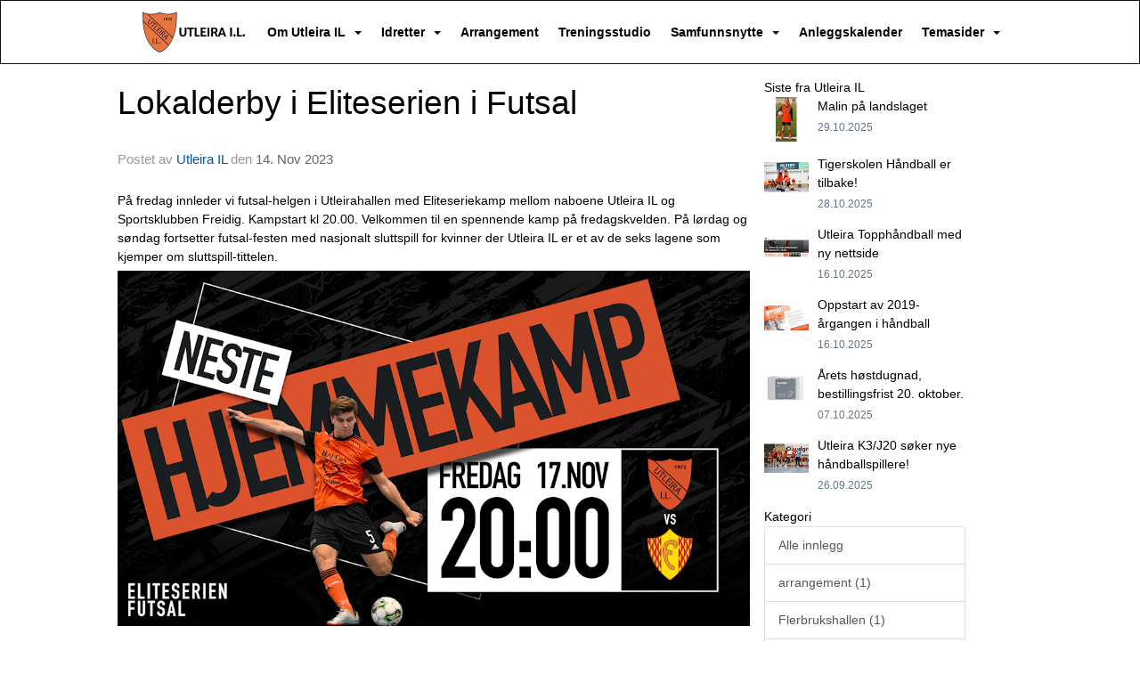

--- FILE ---
content_type: text/html
request_url: https://www.utleira.no/next/blog/post/225114/lokalderby-i-eliteserien-i-futsal?ispage=true
body_size: 117246
content:

<!DOCTYPE html>
<html lang="no">
<head>
    <meta charset="utf-8" />
    <meta name="viewport" content="width=device-width, initial-scale=1.0" />
    
    <title>Lokalderby i Eliteserien i Futsal</title>
    <link rel="shortcut icon" href="/files/favicon/200000195/776/2020/6/12/561b34b0-6cb0-4862-b12d-aa6f145076f4.png" type="image/x-icon" />
<script>
    (function () {
        var site = {"site":{"siteId":776,"nifOrgSyncActive":false,"orgId":26494,"federationId":0,"applicationId":200000195,"applicationLogo":"https://cdn-bloc.no/background/200000195/394/2018/10/9/idrettenonline-logo.png","siteProfileUserId":1100128935,"siteProfileUserName":"Utleira IL","sitename":"Utleira IL","domain":"www.utleira.no","mainSite":{"siteId":776,"nifOrgSyncActive":false,"orgId":26494,"federationId":0,"applicationId":200000195,"applicationLogo":null,"siteProfileUserId":1100128935,"siteProfileUserName":"Utleira IL","sitename":"Utleira IL","domain":"www.utleira.no","mainSite":null}},"mininetwork":{"siteId":776,"miniNetworkId":0,"miniNetworkTitle":"","domain":"www.utleira.no","userId":1100128935,"mainSiteId":0,"siteIdForMemberDetails":0,"siteIdForEconomy":0},"isoCode":"nb-no","updateTime":"2026-01-19T05:49:48.9906687+01:00","dateFormat":"dd.mm.yy","webApiEndpoint":"https://webapi.webfarm3.bloc.no"};
        var siteContext = {"site":{"siteId":776,"nifOrgSyncActive":false,"orgId":26494,"federationId":0,"applicationId":200000195,"applicationLogo":"https://cdn-bloc.no/background/200000195/394/2018/10/9/idrettenonline-logo.png","siteProfileUserId":1100128935,"siteProfileUserName":"Utleira IL","sitename":"Utleira IL","domain":"www.utleira.no","mainSite":{"siteId":776,"nifOrgSyncActive":false,"orgId":26494,"federationId":0,"applicationId":200000195,"applicationLogo":null,"siteProfileUserId":1100128935,"siteProfileUserName":"Utleira IL","sitename":"Utleira IL","domain":"www.utleira.no","mainSite":null}},"mininetwork":{"siteId":776,"miniNetworkId":0,"miniNetworkTitle":"","domain":"www.utleira.no","userId":1100128935,"mainSiteId":0,"siteIdForMemberDetails":0,"siteIdForEconomy":0},"isoCode":"nb-no","updateTime":"2026-01-19T05:49:48.9906687+01:00","dateFormat":"dd.mm.yy","webApiEndpoint":"https://webapi.webfarm3.bloc.no"};
        var userContext = {"mainProfile":{"userId":0,"guid":"","username":"","firstname":"","lastname":"","sex":0,"image":"","profileTypeId":0,"ParentUserId":null,"isPrimaryAccount":false},"currentProfile":{"userId":0,"guid":"","username":"","firstname":"","lastname":"","sex":0,"image":"","profileTypeId":0,"ParentUserId":null,"isPrimaryAccount":false},"accountId":0,"email":"","isWebmaster":false,"isPublisher":false,"isDevAdmin":false,"isNetworkAdmin":false,"updateTime":"2026-01-19T05:49:48.9907002+01:00"};
        var themeCollectionContext = {"id":0,"name":null,"thumbnail":null,"header":{"id":184,"lastModified":"0001-01-01T00:00:00","title":"Idretten Online - Oransje","favIcon":"/files/favicon/200000195/776/2020/6/12/561b34b0-6cb0-4862-b12d-aa6f145076f4.png","siteId":394,"image":"http://content.bloc.net/Files/SiteID/500/menutemplate/oransje.png","updateTime":"0001-01-01T00:00:00","css":"","creator":null,"isPublic":false,"about":""},"logo":{"lastModified":"0001-01-01T00:00:00","fileName":"https://azure.content.bloc.net/logo/200000195/5402/2019/1/21/utleira-logo.png","uploadTime":"2019-01-21T10:57:11.0331337+01:00","imageWidth":661,"imageHeight":787,"logoTopPosition":67,"logoLeftPosition":60,"logoMarginBottom":0,"logoCustomWidth":173,"logoCustomHeight":207,"containerHeight":346,"containerWidth":984,"logoVisibility":"always","disabled":true,"wrapperWidth":"984px","wrapperBackgroundColor":"","url":"/","wrapperMarginLeft":"0px","wrapperMarginRight":"0px","wrapperMarginTop":"0px","wrapperMarginBottom":"0px","wrapperBackgroundImage":"","wrapperBackgroundThemePosition":"","wrapperBackgroundThemeRepeat":"","wrapperBackgroundThemeFixedImage":"","wrapperBackgroundThemeSize":""},"background":{"id":0,"lastModified":"0001-01-01T00:00:00","categoryId":0,"title":null,"backgroundThemefile":"","backgroundThemeRepeat":"no-repeat","backgroundThemeColor":"rgb(255, 255, 255)","backgroundThemeFixedImage":"fixed","backgroundThemePosition":"center top","backgroundThemeSize":"auto"},"widgetAppearance":{"id":0,"lastModified":"2022-08-29T12:24:42.2729245Z","name":null,"enableWidgetAppearanceBorderRadius":false,"contentBorderColor":"#ffffff","contentFontColor":"#000000","contentBorderWidth":"0","contentBgColor":"#ffffff","paddingTop":"0px","paddingBottom":"0px","paddingLeft":"0px","paddingRight":"0px","wbgcolor":"#ffffff","wBoxedBorderColor":"#e7e7e7","wHeaderBgColor":"rgb(22, 112, 248)","wBaseFontColor":"#000000","wHeaderFontColor":"#ffffff","wHeaderTextAlign":"left","wCornerRadius":"0px","contentBorderRadius":"0px","wHeaderFontSize":"14px","wHeaderFontWeight":"bold","wHeaderFontFamily":"","wHeaderLinkColor":"#ffffff","wHeaderPadding":"8px 10px","headerPaddingTop":"10px","headerPaddingRight":"10px","headerPaddingBottom":"10px","headerPaddingLeft":"10px","wContentPadding":"10px","contentPaddingTop":"10px","contentPaddingBottom":"10px","contentPaddingLeft":"10px","contentPaddingRight":"10px","wBoxedBorderWidth":"1px","wBoxedBorderStyle":"solid","wHeaderBorderWidth":"0","wHeaderBorderStyle":"none","wHeaderBorderColor":"#e7e7e7","wContentBorderWidth":"0","wContentBorderStyle":"none","wContentBorderColor":"#e7e7e7","siteLinkColor":"#0054a6","siteLinkHoverColor":"#0054a6","siteLinkActiveColor":"#0054a6","siteLinkVisitedColor":"#0054a6"},"font":{"lastModified":"0001-01-01T00:00:00","headingTextTransform":"none","headingFontColor":"","baseFontStyle":"normal","baseFontSize":"14px","baseFontFamily":"'PT Sans', sans-serif","baseFontColor":"#000000","baseFontWeigthForJson":"normal","headingFontFamilyJson":"'PT Sans', sans-serif","headingFontStyleJson":"normal","headingFontWeightJson":"bold","fontLineHeightJson":"normal","headingLineHeight":"1.5","headingLetterSpacing":null,"baseFontLetterSpacing":null},"form":{"lastModified":"0001-01-01T00:00:00","enableFormControlBorderRadius":false,"smallFormControlBorderRadius":"3px","defaultFormControlBorderRadius":"4px","largeFormControlBorderRadius":"6px"},"navigation":{"lastModified":"2024-04-19T10:13:47.0233452Z","templateId":0,"height":"","fontWeight":"bold","borderRadius":"0px 0px 0px 0px","borderTopLeftRadius":"0px","borderTopRightRadius":"0px","borderBottomRightRadius":"0px","borderBottomLeftRadius":"0px","submenuWidth":"230px","navOutherWidth":"100%","navInnerWidth":"984px","width":"","logoImage":"https://azure.content.bloc.net/background/200000195/5402/2019/1/22/minilogo-m-tekst.png","mobileLogoImage":"","logoImageHeight":"46px","placementPosition":"belowLogoContainer","paddingLeft":"9px","paddingRight":"9px","paddingTop":"15px","paddingBottom":"15px","marginLeft":"0px","marginRight":"0px","marginTop":"10px","marginBottom":"10px","navOuterMarginTop":"0px","navOuterMarginRight":"0px","navOuterMarginBottom":"0px","navOuterMarginLeft":"0px","color":"","background":"rgb(255, 255, 255)","border":"#101010","linkColor":"rgb(0, 0, 0)","linkHoverColor":"rgb(21, 16, 16)","linkHoverBackground":"rgb(241, 241, 241)","linkActiveColor":"rgb(211, 101, 1)","linkActiveBackground":"rgb(241, 241, 241)","linkDisabledColor":"","linkDisabledBackground":"","brandColor":"","brandHoverColor":"","brandHoverBackground":"","brandText":"","brandVisibility":"always","brandUrl":"","brandMargins":"12px 12px 12px 12px","mobileBrandMargins":"8px 8px 8px 8px","toggleHoverBackground":"","toggleIconBarBackground":"","toggleBorderColor":"","alwaysUseToggler":false,"borderWidth":"1px","fontFamily":"","textTransform":"none","backgroundImage":"","fontSize":"14px","textAlignment":"right","stickyTop":false},"style":{"id":0,"lastModified":"0001-01-01T00:00:00","name":null,"sex0":"#41a3d5","sex1":"#0178cc","sex2":"#ea1291","borderRadiusBase":"4px","borderRadiusSmall":"3px","borderRadiusLarge":"6px","linkColor":"#0054a6","linkHoverColor":"#0054a6","linkActiveColor":"#0054a6","linkVisitedColor":"#0054a6"},"canvas":{"id":0,"lastModified":"0001-01-01T00:00:00","logoContainerSize":"984px","navContainerSize":"984px","contentSize":"984px","contentBackgroundColor":"Transparent","contentMarginTop":"0px","contentMarginBottom":"0px","contentPaddingTop":"16px","contentPaddingBottom":"16px","contentPaddingLeft":"16px","contentPaddingRight":"16px","sectionPaddingTop":"16px","sectionPaddingBottom":"0px","sectionPaddingLeft":"16px","sectionPaddingRight":"16px","columnPaddingTop":"0","columnPaddingBottom":"0","columnPaddingLeft":"8","columnPaddingRight":"8","logoContainerFloat":"none","navContainerFloat":"none","contentFloat":"none"},"buttons":{"id":0,"lastModified":"0001-01-01T00:00:00","name":null,"defaultButtonBackgroundColor":"#f0f0f0","defaultButtonTextColor":"#333333","defaultButtonBorderColor":"#cccccc","primaryButtonBorderColor":"#357ebd","primaryButtonBackgroundColor":"#428bca","primaryButtonTextColor":"#ffffff","dangerButtonBackgroundColor":"#d9534f","dangerButtonTextColor":"#ffffff","dangerButtonBorderColor":"#d43f3a","successButtonBackgroundColor":"#5cb85c","successButtonTextColor":"#ffffff","successButtonBorderColor":"#4cae4c","defaultButtonBorderWidth":"1px","defaultButtonBorderRadius":"4px","successButtonBorderRadius":"4px","successButtonBorderWidth":"1px","primaryButtonBorderRadius":"4px","primaryButtonBorderWidth":"1px","warningButtonBackgroundColor":"#f0ad4e","warningButtonBorderColor":"#eea236","warningButtonBorderRadius":"4px","warningButtonBorderWidth":"1px","warningButtonTextColor":"#ffffff","dangerButtonBorderRadius":"4px","dangerButtonBorderWidth":"1px","infoButtonBackgroundColor":"#5bc0de","infoButtonBorderColor":"#46b8da","infoButtonBorderRadius":"4px","infoButtonBorderWidth":"1px","infoButtonTextColor":"#ffffff"},"topbar":{"lastModified":"0001-01-01T00:00:00","topbarExtendedMenuJson":null,"topbarExtendedMenuIsEnabled":false,"topbarExtendedMenuTitle":null,"topbarTemplate":"Minimal","displayTopbarComponent":"true","displayLanguagePicker":false,"displaySignup":false,"displaySignin":true,"displaySearch":true,"displayFAQ":true,"displaySearchForAdministrators":false,"displayNetworkMenu":false,"displayPublishingToolV2":0,"displayPublishingTool":true,"displayMessageIcon":true,"displayAdminModusTool":true,"networkMenuTitle":"Sprek.io","logo":"","logoLink":"","faqLink":"/help/faq/overview","hideOnScroll":false,"backgroundColor":"#000000","backgroundHoverColor":"#2e2e2e","linkColor":"#9d9d9d","linkHoverColor":"#ffffff","borderColor":"#333"},"footer":{"id":0,"lastModified":"0001-01-01T00:00:00","name":null,"imagePath":null,"widgetPageFooterPageId":47730,"footerCode":"","footerPoweredByBloc":true,"footerLinkFontSize":"14px","footerLinkFontWeight":"bold","footerLinkColor":"white","footerPadding":"20px 10px 100px 10px","footerBackgroundColor":"Transparent","footerTextColor":"white"},"frontpage":{"type":1,"pageId":47728,"url":"/p/47728/nyheter","newsFeedAsFrontpageForSignedInUsers":false},"settings":{"siteHasPOSModule":false,"siteHasWebsiteModule":true,"siteHasFileArchive":false,"siteHasEventModule":true,"siteHasStatsModule":true,"siteHasMemberAdministrationModule":true,"siteHasNewsletter":true,"siteHasBannerAdsFromNetwork":0,"websiteIsOnline":true,"googleTag":"G-K7H79ZSKRR","googleAnalyticsTrackId":"UA-62194479-1","googleAnalyticsTrackIdV4":"","facebookPixelId":"","twitterShareBtn":true,"noRobots":false,"robotTxtInfoSiteMapJson":"{\"siteMapForWidgetPages\":true,\"siteMapForEvents\":true,\"siteMapForClassifieds\":true,\"siteMapForBlogPosts\":true,\"siteMapForForum\":true,\"RobotsTxt\":\"\"}","signinRule_UrlToView":null,"paymentPackage":"Basic","signInRule_WhoCanSignIn":0,"signInRule_FacebookLogin":1,"signInRule_WithBankId":0,"signUpRule_WhoCanSignUp":0,"signupRule_SignupWithFacebook":0,"mainCompetitionId":0,"pluginNewsletterPopupIsActive":null},"bootstrap":{"screen_xs_min":"480px","screen_sm_min":"768px","screen_md_min":"992px","screen_lg_min":"1200px","screen_lg_max":"2048","screen_xs_max":"767px","screen_sm_max":"991px","screen_md_max":"1199px"},"localization":{"isocode":"nb-no","languageId":4,"googleTranslateISO":"no","winCode":"NO","macCode":"no_NB","htmlLang":"no","froalaLangCode":"nb","ll_CC":"nb_NO","backuplanguage":"en-us","languageName":"Norwegian","flag":"flags/no.gif","nativeName":"Bokmål","timeZone":"W. Europe Standard Time"},"customHTML":{"headHtml":"","bodyData":"","footerData":""},"websiteArticleSettings":{"displayRightColMyLastPost":true,"displayRightColArticleCategories":true,"displayRightColArticlePostSortedByYear":true}};

        function createProtectedProxy(obj) {
            return new Proxy(obj, {
                set(target, key, value) {
                    const error = new Error();
                    const stackTrace = error.stack || '';
                    console.warn(`Attempted to set ${key} to ${value}. Stack trace:\n${stackTrace}`);
                    return true;
                },
            });
        }

        window.safeProxy = new Proxy({
            Site: createProtectedProxy(site),
            SiteContext: createProtectedProxy(siteContext),
            UserContext: createProtectedProxy(userContext),
            ThemeCollectionContext: createProtectedProxy(themeCollectionContext)
        }, {
            set(target, key, value) {
                if (key === 'Site' || key === 'SiteContext' || key === 'UserContext' || key === 'ThemeCollectionContext') {
                    console.log(`Attempted to set ${key} to ${value}`);
                    return true;
                }
                target[key] = value;
                return true;
            },
        });

        window.Site = window.safeProxy.Site;
        window.SiteContext = window.safeProxy.SiteContext;
        window.UserContext = window.safeProxy.UserContext;
        window.ThemeCollectionContext = window.safeProxy.ThemeCollectionContext;
    })();
</script>

    <script>
        // Used to defer background-image in css
        window.onload = (e) => document.body.classList.add('loaded');
    </script>

    <script src="/next/js/vendors/jquery/jquery.min.js"></script>
    <script src="https://oldjs.bloc.net/scripts/bloc-primer.js"></script>



    <link rel="stylesheet" crossorigin="anonymous" href="https://vue.webfarm3.bloc.no/frontend/2.263.9/frontend.css">



<script type="module" crossorigin="anonymous" src="https://vue.webfarm3.bloc.no/frontend/2.263.9/index.js"></script>
    
    

	<link rel="canonical" href="https://www.utleira.no/next/blog/post/225114/lokalderby-i-eliteserien-i-futsal" />
	<meta property="fb:app_id" content="377020078234768" />
	<meta property="og:type" content="article" />
	<meta property="og:url" content="https://www.utleira.no/next/blog/post/225114/lokalderby-i-eliteserien-i-futsal" />
	<meta property="og:image:secure_url" content="https://cdn-bloc.no/froala/200000195/776/2023/11/14/neste-hjemme-kamp-tv-skjerm-forslag-2-exp-freidig.png?autorotate=true&amp;maxwidth=1080&amp;q=90" />
	<meta property="og:image" content="https://cdn-bloc.no/froala/200000195/776/2023/11/14/neste-hjemme-kamp-tv-skjerm-forslag-2-exp-freidig.png?autorotate=true&amp;maxwidth=1080&amp;q=90" />
	<meta property="og:image:height" content="1080" />
	<meta property="og:image:width" content="1080" />
	<meta property="og:title" content="Lokalderby i Eliteserien i Futsal" />

	<meta property="og:description" content="P&#xE5; fredag innleder vi futsal-helgen i Utleirahallen med Eliteseriekamp mellom naboene Utleira IL og Sportsklubben Freidig. Kampstart kl 20.00. Velkommen til en spennende kamp p&#xE5; fr..." />

	<meta property="og:site_name" content="Utleira IL" />
	<meta property="fb:admins" content="856635617,518553527" />


    
    

    
    

    
<meta name="robots" content="noindex" />





    <script async src="https://www.googletagmanager.com/gtag/js?id=G-K7H79ZSKRR"></script>
    <script>
        window.dataLayer = window.dataLayer || [];
        function gtag() { dataLayer.push(arguments); }
        gtag('js', new Date());
        gtag('config', 'G-K7H79ZSKRR');
    </script>


</head>
<body class="requires-bootstrap-css">
    <!-- FrontendBaseLayout-->
    <style>
        @media only screen and (min-width : 768px) {
            #logo {
                position: absolute;
            }
        }
        #logoWrapper {
            background-size: var(--theme-logo-wrapper-bg-size);
            background-color: var(--theme-logo-wrapper-bg-color);
            background-repeat: var(--theme-logo-wrapper-bg-repeat);
            background-position: var(--theme-logo-wrapper-bg-position);
            background-attachment: var(--theme-logo-wrapper-bg-attachment);
            width: calc(var(--theme-logo-wrapper-width) - var(--theme-logo-wrapper-margin-right) - var(--theme-logo-wrapper-margin-left));
            margin: var(--theme-logo-wrapper-margin-top) auto var(--theme-logo-wrapper-margin-bottom);
            float: var(--theme-logo-logo-container-float);
            max-width: 100%;
        }

        #logoContainer {
            width: 100%;
            margin: 0 auto;
            position: relative;
            overflow: hidden;
            max-width: var(--theme-logo-container-width);
        }

        #logo img {
            max-width: 100%;
        }
        /* Logo when mobile*/
        @media (max-width: 767px) {
            #logoContainer {
                height: auto !important;
            }
            #logo {
                padding-top: 0;
                position: static !important;
            }
            #logo img {
                height: auto !important;
            }
        }
    </style>
<style>

        .navbar-brand-image img {
            height:50px;
        }
            @media (max-width: 767px) {

                .navbar-brand-image img {
                    height:50px;
                }
            
            body { 
                padding-top:45px !important;
            }
                }
</style>
<style>
    .bloc-skip-nav-link {
            position: absolute;
            z-index: 99999999;
            left: 0px;
            top: 0px;
            text-decoration: underline;
            color: white !important;
            background-color: #000;
            padding: 0.75rem 1.5rem;
            border-bottom-right-radius: 0.5rem;
            transform: rotateY(90deg);
            transform-origin: left;
            transition: all .2s ease-in-out;
        }

        .bloc-skip-nav-link:focus {
            transform: rotateY(0deg);
            color: white;
            left: 2px;
            top: 2px;
            outline: 1px solid #fff;
            outline-offset: 2px;
            box-shadow: 0 0 0 2px #000, 0 0 0 3px #fff;
        }
        @media (prefers-reduced-motion: reduce) {
            .bloc-skip-nav-link {
                transition: none !important;
            }
        }
</style>

<style id="bloc-navbar-style">
	/*
        Navigation
        Variables needs to be placed on body tag, because we also use them in widgets.

        NB! Do not edit without making the same changes in
        Bloc.Vue\src\components\Theme\ThemeMainMenu.vue
    */
    body {

        /* Size */
        --theme-mainmenu-outer-width: 100%;
        --theme-mainmenu-outer-margin-top: 0px;
        --theme-mainmenu-outer-margin-bottom: 0px;
        --theme-mainmenu-inner-width: 984px;

        /* Font */
        --theme-mainmenu-font-size: 14px;
        --theme-mainmenu-font-family: ;
        --theme-mainmenu-font-weight: bold;
        --theme-mainmenu-text-transform: none;
        --theme-mainmenu-color: ;

        /* Background */
        --theme-mainmenu-background: rgb(255, 255, 255);

        /* Border */
        --theme-mainmenu-border: #101010;
        --theme-mainmenu-border-radius: 0px 0px 0px 0px;
        --theme-mainmenu-border-top-left-radius: 0px;
        --theme-mainmenu-border-top-right-radius: 0px;
        --theme-mainmenu-border-bottom-right-radius: 0px;
        --theme-mainmenu-border-bottom-left-radius: 0px;
        --theme-mainmenu-border-width: 1px;

        /* Brand */
        --theme-mainmenu-brand-margins: 12px 12px 12px 12px;
        --theme-mainmenu-brand-hover-color: ;
        --theme-mainmenu-brand-hover-background: ;
        --theme-mainmenu-mobile-brand-margins: 8px 8px 8px 8px;

        /* Link */
        --theme-mainmenu-link-color: rgb(0, 0, 0);
        --theme-mainmenu-link-hover-color: rgb(21, 16, 16);
        --theme-mainmenu-link-hover-background: rgb(241, 241, 241);
        --theme-mainmenu-link-active-color: rgb(211, 101, 1);
        --theme-mainmenu-link-active-background: rgb(241, 241, 241);

        /* Toggle */
        --theme-mainmenu-toggle-border-color: ;
        --theme-mainmenu-toggle-hover-background: ;

        /* Padding */
        --theme-mainmenu-padding-top: 15px;
        --theme-mainmenu-padding-bottom: 15px;
        --theme-mainmenu-padding-left: 9px;
        --theme-mainmenu-padding-right: 9px;

        /* Margin */
        --theme-mainmenu-margin-top: 10px;
        --theme-mainmenu-margin-bottom: 10px;
        --theme-mainmenu-margin-left: 0px;
        --theme-mainmenu-margin-right: 0px;
        /* Submenu */
        --theme-mainmenu-submenu-width: 230px;

        /* Logo */
        --theme-mainmenu-logo-height: 46px;
        --theme-mainmenu-toggle-icon-bar-background: ;
    }


    .navContainer {
        margin-top: var(--theme-mainmenu-outer-margin-top);
        margin-bottom: var(--theme-mainmenu-outer-margin-bottom);
        font-size: var(--theme-mainmenu-font-size, inherit);
		width: var(--theme-mainmenu-outer-width, 984px);
		max-width:100%;
    }
	/* Navbar */
    .bloc-navbar {
		font-family: var(--theme-mainmenu-font-family, inherit) !important;
		background-image: var(--theme-mainmenu-background-image, none);
        background-color: var(--theme-mainmenu-background);
		text-transform: var(--theme-mainmenu-text-transform, normal);
        font-weight: var(--theme-mainmenu-font-weight, normal);
        border-color: var(--theme-mainmenu-border);
        border-width: var(--theme-mainmenu-border-width);
    }
    .bloc-navbar .container-fluid {
        /* todo: add the default value for container-fluid or canvas here. */
        width:var(--theme-mainmenu-inner-width, 984px);
		max-width:100%;
    }


	/* Brand */

    .bloc-navbar .navbar-brand img {
        margin:8px;
        border-radius:2px;
        height:32px;
        max-height:32px;
    }
@media only screen and (max-width: 767px) {.bloc-navbar .navbar-brand {height: auto;} .bloc-navbar .navbar-brand img {margin: var(--theme-mainmenu-mobile-brand-margins);height:50px;max-height:50px;}}

	@media only screen and (min-width: 768px) {.bloc-navbar .navbar-brand img {margin: var(--theme-mainmenu-brand-margins);height: var(--theme-mainmenu-logo-height); max-height:none;}}
    .bloc-navbar .gtranslate_menu_class {
        float: right;
        padding-left: var(--theme-mainmenu-padding-left);
        padding-right: var(--theme-mainmenu-padding-right);
        padding-top: var(--theme-mainmenu-padding-top);
        padding-bottom: var(--theme-mainmenu-padding-bottom);
        margin-left: var(--theme-mainmenu-margin-left);
        margin-right: var(--theme-mainmenu-margin-right);
        margin-top: var(--theme-mainmenu-margin-top);
        margin-bottom: var(--theme-mainmenu-margin-bottom);
    }
	.bloc-navbar .navbar-brand:hover,
	.bloc-navbar .navbar-brand:focus {
		color:var(--theme-mainmenu-brand-hover-color);
		background-color: var(--theme-mainmenu-brand-hover-background);
	}
	/* Text */
	.bloc-navbar .navbar-text {
		color: var(--theme-mainmenu-color);
	}
    .bloc-navbar .navbar-brand.navbar-brand-image,
    .bloc-navbar .navbar-brand.navbar-brand-image:focus,
    .bloc-navbar .navbar-brand.navbar-brand-image:active,
    .bloc-navbar .navbar-brand.navbar-brand-image:hover{
        height:auto;
        background-color:transparent;
    }

	/* Navbar links */
	.bloc-navbar .navbar-nav > li > a,
    .bloc-navbar .navbar-brand {
		color: var(--theme-mainmenu-link-color);
        font-weight:var(--theme-mainmenu-font-weight);
	}
	.bloc-navbar .navbar-nav > li > a:hover,
	.bloc-navbar .navbar-nav > li > a:focus,
    .bloc-navbar .navbar-brand:hover,
    .bloc-navbar .navbar-brand:focus {
		color: var(--theme-mainmenu-link-hover-color);
		background-color: var(--theme-mainmenu-link-hover-background);
	}
	.bloc-navbar .navbar-nav > .active > a,
	.bloc-navbar .navbar-nav > .active > a:hover,
	.bloc-navbar .navbar-nav > .active > a:focus,
    .bloc-navbar .navbar-brand:active,
    .bloc-navbar .navbar-brand:hover,
    .bloc-navbar .navbar-brand:focus {
		color: var(--theme-mainmenu-link-active-color);
		background-color: var(--theme-mainmenu-link-active-background);
	}
	.bloc-navbar .navbar-nav > .open > a,
	.bloc-navbar .navbar-nav > .open > a:hover,
    .bloc-navbar .navbar-nav > .open > a:focus {
        background-color: var(--theme-mainmenu-link-active-background);
        color:var(--theme-mainmenu-link-active-color) !important;
    }
	/* Navbar Toggle */
	.bloc-navbar .navbar-toggle {
		border-color: var(--theme-mainmenu-link-color);
	}
	.bloc-navbar .navbar-toggle:hover,
	.bloc-navbar .navbar-toggle:focus {
        border-color: var(--theme-mainmenu-link-hover-color);
		background-color: var(--theme-mainmenu-link-hover-background);
	}
	.bloc-navbar .navbar-toggle .icon-bar {
		background-color: var(--theme-mainmenu-link-color);
	}
    .bloc-navbar .navbar-toggle:hover .icon-bar,
    .bloc-navbar .navbar-toggle:focus .icon-bar {
		background-color: var(--theme-mainmenu-link-hover-color);
	}
	/* Navbar Collapsable */
	.bloc-navbar .navbar-collapse,
	.bloc-navbar .navbar-form {
		border-color: var(--theme-mainmenu-border);
	}
	.bloc-navbar .navbar-collapse {
		max-height:none;
	}
	/* Navbar Link (not used in main menu ) */
	.bloc-navbar .navbar-link {
		color: var(--theme-mainmenu-link-color);
	}
	.bloc-navbar .navbar-link:hover {
		color: var(--theme-mainmenu-link-hover-color);
	}
	/* Dropdowns */
	.bloc-navbar .dropdown-menu {
		color: var(--theme-mainmenu-color) !important;
		background-color: var(--theme-mainmenu-background);
        border-top:0;
	}
	.bloc-navbar .dropdown-menu > li > a {
		color: var(--theme-mainmenu-link-color);
	}
	.bloc-navbar .dropdown-menu > li > a:hover,
	.bloc-navbar .dropdown-menu > li > a:focus {
		color: var(--theme-mainmenu-link-hover-color);
		background-color: var(--theme-mainmenu-link-hover-background);
	}
	.bloc-navbar .navbar-nav .open .dropdown-menu > .active > a,
	.bloc-navbar .navbar-nav .open .dropdown-menu > .active > a:hover,
	.bloc-navbar .navbar-nav .open .dropdown-menu > .active > a:focus {
		color: var(--theme-mainmenu-link-active-color);
		background-color: var(--theme-mainmenu-link-active-background);
	}
	.bloc-navbar .has-link > a.caret-trigger {
		padding-left: 0;
	}
    .bloc-navbar b.caret {
		margin-left:10px;
	}
    .bloc-navbar .fa.fa-plus {
		line-height:20px;
	}

	#toggle-mobile-menu {
		display: none;
	}

	/* TABS AND DESKTOP ONLY */
	@media (min-width: 768px) {

        .bloc-navbar {
            border-top-left-radius: var(--theme-mainmenu-border-top-left-radius);
            border-top-right-radius: var(--theme-mainmenu-border-top-right-radius);
            border-bottom-right-radius: var(--theme-mainmenu-border-bottom-right-radius);
            border-bottom-left-radius: var(--theme-mainmenu-border-bottom-left-radius);
		}
        .bloc-navbar .navbar-brand img {
            border-top-left-radius: var(--theme-mainmenu-border-radius);
            border-bottom-left-radius: var(--theme-mainmenu-border-radius);
        }
		.bloc-navbar {
			min-height:0 !important;
		}
        .bloc-navbar .navbar-header > a.navbar-brand {
				padding-top:var(--theme-mainmenu-padding-top);

				padding-bottom:var(--theme-mainmenu-padding-bottom);
        }
		.bloc-navbar .navbar-nav > li > a {
			color: rgb(0, 0, 0);
				padding-left:var(--theme-mainmenu-padding-left);

				padding-right:var(--theme-mainmenu-padding-right);

				padding-top:var(--theme-mainmenu-padding-top);


				padding-bottom:var(--theme-mainmenu-padding-bottom);



				margin-left:var(--theme-mainmenu-margin-left);


				margin-right:var(--theme-mainmenu-margin-right);

				margin-top:var(--theme-mainmenu-margin-top);

				margin-bottom:var(--theme-mainmenu-margin-bottom);


		}

		.bloc-navbar .navbar-nav .open .dropdown-menu {
			float: right;
            min-width:var(--theme-mainmenu-submenu-width) !important;
		}

		.bloc-navbar .navbar-nav .dropdown-submenu > a:hover:after {
			border-left-color: var(--theme-link-active-color);
		}

		.bloc-navbar .navbar-nav > li.has-link > a,
		.bloc-navbar .navbar-nav > li > a.dropdown-toggle {
			float: left;
		}

		.bloc-navbar .navbar-nav i.fa {
			display: none; /* display none here will hide fa-icons */
		}
        .bloc-navbar .navbar-nav > li > a > i.fa {
			display: inline-block;
		}

		.bloc-navbar .has-link .dropdown-menu {
			right: 0;
			left:auto;
		}

		/* Sub-Submenus */
		.bloc-navbar .dropdown-submenu .dropdown-menu{
			left: 100%;
		}

        .bloc-navbar .navbar-nav.navbar-right > li:last-child .dropdown-submenu .dropdown-menu{
            right: 100%;
            left: auto;
        }

        /* Center align menu */


			.bloc-navbar .navbar-nav {float: right; }


			.bloc-navbar .navbar-nav > li {float: none;display: inline-block;}.bloc-navbar .navbar-nav > li > a.dropdown-toggle {float:none;}.bloc-navbar .navbar .navbar-collapse {text-align: center;}.bloc-navbar .navbar .dropdown-menu{text-align:left; }


	}

    /*
    MOBILE ONLY
	*/

	@media (max-width: 767px) {
        #navContainer .navbar-header {
            display: grid;
            align-items: stretch;
grid-template-columns: 0 min-content auto minmax(min-content, 15%) 0;
        }
        #toggle-mobile-menu {
            display: grid;
            place-items: center;
margin: 0.25rem 0.25rem 0.25rem 1rem;
			color: var(--theme-mainmenu-link-color, var(--theme-link-color, #00F));
        }
            #toggle-mobile-menu:hover {
                color: var(--theme-mainmenu-link-hover-color);
                background-color: var(--theme-mainmenu-link-hover-background);
            }


            /*#toggle-mobile-menu:focus-visible {
                outline: 5px auto -webkit-focus-ring-color;
                outline-offset: -2px;
                box-shadow: 0 0 0 2px var(--theme-link-color), 0 0 0 3px white;
                border-radius: 3px;
            }*/
            #navContainer a.navbar-brand-image {
            margin-right: 2rem;
			margin: 0.25rem 1rem 0.25rem 0.25rem;
        }
        #bloc-navbar-main {
            font-size: 120%;
            display: none;
            position: absolute;
            left: 0;
            width: 100%;
            overflow-y: auto;
            scrollbar-gutter: stable;
            z-index: 1020;
            max-height: calc(100vh - var(--mobile-menu-height, 100px));
            background-color: var(--theme-mainmenu-background);
            margin: 0 !important;
            border-bottom: 2px solid rgba(0, 0, 0, 0.22);
        }
            #bloc-navbar-main::-webkit-scrollbar {
                width: 0;
            }
            #bloc-navbar-main ul.navbar-nav {
				width:100%;
                padding-bottom: 4px;
                margin: 0 !important;
            }
                #bloc-navbar-main ul.navbar-nav > li {
                    border-top-color: rgba(0, 0, 0, 0.22);
					border-top-width: 1px;
                    border-top-style: solid;
                }
                    #bloc-navbar-main ul.navbar-nav > li > a {
                        display: flex;
                        justify-content: space-between;
                        align-items: center;
                        padding: 1.5rem 1rem;
                    }
                        #bloc-navbar-main ul.navbar-nav > li > a > i {
                            margin-top: -1rem;
                            margin-bottom: -1rem;
                        }
        .bloc-navbar .navbar-nav .open .dropdown-menu > li > a {
			color: var(--theme-mainmenu-link-color);
		}

		.bloc-navbar .navbar-nav .open .dropdown-menu > li > a:hover,
		.bloc-navbar .navbar-nav .open .dropdown-menu > li > a:focus {
			color: var(--theme-mainmenu-link-hover-color:);
		}

		.bloc-navbar .navbar-nav .dropdown-submenu > a:hover:after {
			border-top-color: var(--theme-mainmenu-link-active-color);
		}

		.bloc-navbar b.caret {
			display: none;
		}

		.bloc-navbar .navbar-nav .dropdown-submenu > a:after {
			display: none;
		}

		.bloc-navbar .has-link > a.caret-trigger {
			padding-left: 0;
			position: absolute;
			right: 0;
			top: 0;
		}

		.bloc-navbar .has-link > a > i.fa {
			display: none;
		}

		.bloc-navbar .has-link > .caret-trigger > i.fa {
			display: block;
		}

        /*
          Hide the [+] icon on items with sub-sub for mobile view
          Add indent on the sub-sub menu
        */


        .bloc-navbar .menu-depth-0.open .menu-depth-1 ul {
          display:block !important;
        }
        .bloc-navbar .menu-depth-1 .dropdown-toggle i,
        .bloc-navbar .menu-depth-1 .dropdown-toggle b{
          display:none !important;
        }

		.bloc-navbar .menu-depth-0 .dropdown-menu li a {
			padding-left:20px !important;
		}
		.bloc-navbar .menu-depth-1 .dropdown-menu li a {
			padding-left:40px !important;
		}
		.bloc-navbar .menu-depth-1 .dropdown-menu li a:before{
			content:'•  ';
		}
		.bloc-navbar .menu-depth-2 .dropdown-menu li a {
			padding-left:60px !important;
		}
		.bloc-navbar .menu-depth-3 .dropdown-menu li a {
			padding-left:90px !important;
		}
	}
</style>
<script>
	(function () {
		function isChildOf(child, parent) {
			if (parent === null)
				return false;
			let node = child.node;
			while (node !== null) {
                if (node === parent) {
                    return true;
                }
                node = node.parentNode;
			}
			return false;
		}

		function debounce(func, wait) {
			let timeout;
			return function (...args) {
				clearTimeout(timeout);
				timeout = setTimeout(() => func.apply(this, args), wait);
			};
		}

		function updateMenuVariable() {
			const poweredByHeight = document.getElementById('poweredBy')?.clientHeight ?? 0;
			const topbarHeight = document.querySelector('nav.navbar.navbar-minimal')?.clientHeight ?? 0;
			const otherTopbarHeight = document.querySelector('nav.navbar.navbar-default')?.clientHeight ?? 0;
			const navbarHeaderHeight = document.getElementById('navContainer')?.querySelector('.navbar-header')?.clientHeight ?? 0;
			const logoContainerHeight = document.getElementById('logoWrapper')?.clientHeight ?? 0;

			const newValue = poweredByHeight + topbarHeight + (navbarHeaderHeight*2) + logoContainerHeight + otherTopbarHeight;

			document.body.style.setProperty('--mobile-menu-height', `${newValue}px`);
		}

		const debouncedUpdateMenuVariable = debounce(updateMenuVariable, 50);

		const resizeObserver = new ResizeObserver((entries) => {
			for (let entry of entries) {
				if (entry.target === document.body) {
					debouncedUpdateMenuVariable();
				}
			}
		});

		resizeObserver.observe(document.body);

		const mutationObserver = new MutationObserver((mutations) => {
			// Filter out mutations caused by changes to the style element
			if (!mutations.some(mutation => mutation.target.id === 'bloc-navbar-style')) {
				debouncedUpdateMenuVariable();
			}
		});

		mutationObserver.observe(document.body, {
			childList: true,
			subtree: true,
		});

		window.addEventListener('resize', debouncedUpdateMenuVariable);

		function toggleBlocMobileMenu(ev) {
			ev.stopPropagation();
			const toggleBtnIcon = document.getElementById('toggle-mobile-menu').querySelector('span.fa');
			const navbarContent = document.getElementById('bloc-navbar-main');
			const mainContent = document.querySelector('main#content');
			const footerContent = document.querySelector('footer');

			if (navbarContent.style.display === 'block') {
				navbarContent.removeAttribute('style');
				document.body.style.overflow = '';

				
				toggleBtnIcon.classList.add('fa-bars');
				toggleBtnIcon.classList.remove('fa-times')

				// Remove event listeners if present
				mainContent.removeEventListener('click', toggleBlocMobileMenu);
				footerContent?.removeEventListener('click', toggleBlocMobileMenu);
			} else {
				// Open menu (remove scrolling on elements behind the menu)
				document.body.style.overflow = 'hidden';
				navbarContent.style.display = 'block';

				// Toggle the icon to open state
				toggleBtnIcon.classList.add('fa-times');
				toggleBtnIcon.classList.remove('fa-bars')

				navbarContent.getClientRects

				// Make sure the user is fully scrolled up to the menu
				const menuContainer = document.getElementById('navContainer');
				const menuContainerPos = menuContainer.getClientRects()[0]?.top ?? 0;

				// Topbar will be in the way
				const topbarHeight = document.querySelector('nav.navbar.navbar-minimal')?.clientHeight ?? 0;
				const otherTopbarHeight = document.querySelector('nav.navbar.navbar-default')?.clientHeight ?? 0;
				// Logo too, if it's in use
				const logoContainerHeight = document.getElementById('logoWrapper')?.clientHeight ?? 0;

				window.scrollTo(0, menuContainerPos - topbarHeight - otherTopbarHeight - logoContainerHeight);
				
				// Clicking on mainContent or footer should close the menu, but not on the first click (if the menu is in widget, ie. inside mainContent)
				if (!isChildOf(navbarContent, mainContent))
					mainContent.addEventListener('click', toggleBlocMobileMenu, { once: true });
				if (!isChildOf(navbarContent, footerContent))
					footerContent?.addEventListener('click', toggleBlocMobileMenu, { once: true });
			}
		}

		document.addEventListener('DOMContentLoaded', () => {
			console.log('attaching.');
            const toggleMobileMenu = document.getElementById('toggle-mobile-menu');
			if (toggleMobileMenu) {
				// Make sure we don't double-attach
				toggleMobileMenu.removeEventListener('click', toggleBlocMobileMenu);
				toggleMobileMenu.addEventListener('click', toggleBlocMobileMenu);
            }
        });
	})();

</script>
<div id="navContainer" class="navContainer" style="display:block;">
    <a class="bloc-skip-nav-link" href="#bloc-skip-nav">Hopp til sideinnhold</a>
	<nav class="bloc-navbar navbar " role="navigation" style="margin-bottom: 0;">
		<div class="container-fluid">
			<div class="navbar-header">
                        <a 
                            class="navbar-brand nopadding !p-0 navbar-brand-image "
                            href="/">
                            
                    <img  src="https://cdn-bloc.no/background/200000195/5402/2019/1/22/minilogo-m-tekst.png?maxwidth=600&height=92&quality=90&scale=both" 
                        width=""
                        height="92"
                        data-src="https://cdn-bloc.no/background/200000195/5402/2019/1/22/minilogo-m-tekst.png?maxwidth=600&height=92&quality=90&scale=both|https://cdn-bloc.no/background/200000195/5402/2019/1/22/minilogo-m-tekst.png?maxwidth=1200&height=184&quality=90&scale=both" 
                        data-src-medium="https://cdn-bloc.no/background/200000195/5402/2019/1/22/minilogo-m-tekst.png?maxwidth=600&height=92&quality=90&scale=both|https://cdn-bloc.no/background/200000195/5402/2019/1/22/minilogo-m-tekst.png?maxwidth=1200&height=184&quality=90&scale=both" 
                        data-src-small="https://cdn-bloc.no/background/200000195/5402/2019/1/22/minilogo-m-tekst.png?maxwidth=600&height=92&quality=90&scale=both|https://cdn-bloc.no/background/200000195/5402/2019/1/22/minilogo-m-tekst.png?maxwidth=1200&height=184&quality=90&scale=both" 
                        data-original-image="https://cdn-bloc.no/background/200000195/5402/2019/1/22/minilogo-m-tekst.png" 
                         title='Menu logo' style='max-width: none;' />
                    

                        </a>
                    <span></span>
                    <a id="toggle-mobile-menu" tabindex="0" role="button" class="btn" onkeypress="if (event.keyCode == 13 || event.key == ' ' || event.code == 'Space') { { this.click(); return false; }}">
                        <span class="sr-only">
                            Veksle navigasjon
                        </span>
                        <span class="fa fa-bars fa-2x"></span>
                    </a>
			</div>
			<div id="bloc-navbar-main">
                <ul class="nav navbar-nav navbar-right">
                    
								            <li class="dropdown  menu-depth-0" data-menuId="76019">
									            <a class="dropdown-toggle caret-trigger" data-toggle="dropdown" tabindex="0" onkeypress="if (event.keyCode == 13){{ this.click(); }}" >Om Utleira IL<b class="caret hidden-xs"></b><i class="fa visible-xs fa-plus pull-right"></i></a><ul class='dropdown-menu'>
								<li  data-menuId="75168">
									<a href="/next/p/47717/hovedlaget" target="">Hovedlaget</a>
								</li>
								<li  data-menuId="76512">
									<a href="https://www.utleira.no/storage/Preview?id=915b9fe8-d952-4866-882a-4f9c659c66b0" target="">Den lille oransje - Våre verdier</a>
								</li>
								<li  data-menuId="75175">
									<a href="/next/p/47724/divskjema" target="">Div/Skjema</a>
								</li>
								<li  data-menuId="93604">
									<a href="https://www.utleira.no/storage/Preview?id=c78d34bc-9120-40d9-aa47-8e0066e37b27" target="">Lagshåndbok</a>
								</li>
								<li  data-menuId="76027">
									<a href="https://frivillig.no/utleira-idrettslag" target="_blank">Ledige oppgaver &amp; verv</a>
								</li>
								<li  data-menuId="82812">
									<a href="/next/p/52977/sportsstyret" target="">Sportsstyret</a>
								</li>
								<li  data-menuId="76513">
									<a href="https://www.utleira.no/storage/Preview?id=09981207-2c9e-45d1-87da-d1e8a40451af" target="">Strategier 2021-2025</a>
								</li>
								<li  data-menuId="76515">
									<a href="https://www.utleira.no/p/72743/moteplan-og-motereferater" target="">Møteplan og møtereferater</a>
								</li>
								<li  data-menuId="76514">
									<a href="https://www.utleira.no/old/storage/Preview?id=b248b99e-03fa-4baa-82ba-28e9d0d12c3b" target="">Lov for Utleira IL (Tidl. vedtekter)</a>
								</li>
								<li  data-menuId="76510">
									<a href="https://www.fotball.no/fotballdata/anlegg/hjem/?fiksId=14876" target="_blank">Utleira Kunstgress</a>
								</li>
								<li  data-menuId="76024">
									<a href="https://www.godeidrettsanlegg.no/forbildeanlegg/utleirahallen" target="_blank">Utleirahallen</a>
								</li>
								<li  data-menuId="82889">
									<a href="/next/p/53018/aeresmedlemmer" target="">Æresmedlemmer</a>
								</li>
								<li  data-menuId="124506">
									<a href="/next/p/86101/stotte" target="">Støtte</a>
								</li></ul>
								            </li>
								            <li class="dropdown  menu-depth-0" data-menuId="75167">
									            <a class="dropdown-toggle caret-trigger" data-toggle="dropdown" tabindex="0" onkeypress="if (event.keyCode == 13){{ this.click(); }}" >Idretter<b class="caret hidden-xs"></b><i class="fa visible-xs fa-plus pull-right"></i></a><ul class='dropdown-menu'>
								<li  data-menuId="75172">
									<a href="/next/p/47721/allidrett-" target="">Allidrett</a>
								</li>
								<li  data-menuId="75173">
									<a href="/next/p/47722/basket" target="">Basket</a>
								</li>
								<li  data-menuId="75169">
									<a href="/next/p/47718/fotball" target="">Fotball</a>
								</li>
								<li  data-menuId="76350">
									<a href="/next/p/48557/friidrett" target="">Friidrett</a>
								</li>
								<li  data-menuId="97351">
									<a href="/next/p/15007/futsal" target="">Futsal</a>
								</li>
								<li  data-menuId="75170">
									<a href="/next/p/47719/handball" target="">Håndball</a>
								</li>
								<li  data-menuId="75283">
									<a href="/next/p/47807/innebandy" target="">Innebandy</a>
								</li>
								<li  data-menuId="75171">
									<a href="/next/p/47720/ski" target="">Ski</a>
								</li></ul>
								            </li>
								<li  data-menuId="127935">
									<a href="/next/p/88812/arrangement" target="">Arrangement</a>
								</li>
								<li  data-menuId="76498">
									<a href="/next/p/48684/treningsstudio" target="">Treningsstudio</a>
								</li>
								            <li class="dropdown  menu-depth-0" data-menuId="130313">
									            <a class="dropdown-toggle caret-trigger" data-toggle="dropdown" tabindex="0" onkeypress="if (event.keyCode == 13){{ this.click(); }}" >Samfunnsnytte<b class="caret hidden-xs"></b><i class="fa visible-xs fa-plus pull-right"></i></a><ul class='dropdown-menu'>
								<li  data-menuId="130312">
									<a href="/next/p/90201/hjertevenn" target="">Hjertevenn</a>
								</li>
								<li  data-menuId="130311">
									<a href="/next/p/90038/tiltaksliste" target="">Tiltaksliste</a>
								</li></ul>
								            </li>
								<li  data-menuId="97353">
									<a href="/next/p/47723/anleggskalender" target="">Anleggskalender</a>
								</li>
								            <li class="dropdown  menu-depth-0" data-menuId="76021">
									            <a class="dropdown-toggle caret-trigger" data-toggle="dropdown" tabindex="0" onkeypress="if (event.keyCode == 13){{ this.click(); }}" >Temasider<b class="caret hidden-xs"></b><i class="fa visible-xs fa-plus pull-right"></i></a><ul class='dropdown-menu'>
								<li  data-menuId="80501">
									<a href="/next/p/51540/alkohol-og-idrett" target="">Alkohol og idrett</a>
								</li>
								<li  data-menuId="76049">
									<a href="/next/p/48336/barneidrett" target="">Barneidrett</a>
								</li>
								<li  data-menuId="86737">
									<a href="https://www.utleira.no/p/55579/dommer-info" target="">Dommerinfo (håndball)</a>
								</li>
								<li  data-menuId="76244">
									<a href="/next/p/48476/dugnader" target="">Dugnader</a>
								</li>
								<li  data-menuId="82874">
									<a href="/next/p/53014/holdninger-og-policy" target="">Holdninger og policy</a>
								</li>
								<li  data-menuId="80502">
									<a href="/next/p/51541/idrettspolitikk" target="">Idrettspolitikk</a>
								</li>
								<li  data-menuId="82750">
									<a href="/next/p/52931/kiosk--og-tilsynsvakt" target="">Kiosk- og tilsynsvakt</a>
								</li>
								<li  data-menuId="79510">
									<a href="https://sunnidrett.no/idrett-og-spiseforstyrrelser/" target="_blank">Spiseforstyrrelser</a>
								</li>
								<li  data-menuId="76063">
									<a href="/next/p/48340/trygt-oppvekstmiljo" target="">Trygt oppvekstmiljø</a>
								</li>
								<li  data-menuId="77394">
									<a href="/next/p/49248/ungdom-i-idretten" target="">Ungdom i idretten</a>
								</li></ul>
								            </li>
                </ul>
			</div>
		</div>
	</nav>
</div>
<script src="https://www.bloc.net/next/js/mainmenu.js?v-2026119"  ></script>
        <div class="clearfix"></div>


    
    <div id="app" data-props='{"scope":"","bot":false,"showHeader":false}'></div>
    <main id="content" class="canvas-staticpage">
    <a name="bloc-skip-nav" style="position: absolute; scroll-margin-top: 70px;"></a>
    <div class="layout-canvas">
        








<div class="row">



	<div class="col-sm-9">

		
				<h1 class="blog-title">
					<a href="/next/blog/post/225114/lokalderby-i-eliteserien-i-futsal?ispage=true">Lokalderby i Eliteserien i Futsal</a>
				</h1>
				<p class="blog-by">
					Postet av 
					<a href="/next/profile/1100128935/utleira-il">Utleira IL</a> 
					den 
					<span class="date">14. Nov 2023</span>
				</p>
			







		<div class="blog-entry fr-view">
			<p>P&aring; fredag innleder vi futsal-helgen i Utleirahallen med Eliteseriekamp mellom naboene Utleira IL og Sportsklubben Freidig. Kampstart kl 20.00. Velkommen til en spennende kamp p&aring; fredagskvelden. P&aring; l&oslash;rdag og s&oslash;ndag fortsetter futsal-festen med nasjonalt sluttspill for kvinner der Utleira IL er et av de seks lagene som kjemper om sluttspill-tittelen.
</p><p><img src="https://cdn-bloc.no/froala/200000195/776/2023/11/14/neste-hjemme-kamp-tv-skjerm-forslag-2-exp-freidig.png?autorotate=true&width=1024&quality=90" style="display: block; vertical-align: top; margin: 5px auto; text-align: center;"></p>
			<div class="clearfix"></div>

		</div>


		<script>
			jQuery(function ($) {
			renderEmbed($('.blog-entry'));
			});
		</script>
		<!-- Customer BEST Nordstrand does not want social stuffs on their blogposts -->
			<hr />









<div class="pull-right" style="width:100px;">
	<div class="fb-share-button" data-href="http://www.utleira.no//next/blog/post/225114/lokalderby-i-eliteserien-i-futsal" data-layout="button_count" data-size="small">
        
        <a target="_blank" href="https://www.facebook.com/dialog/share?app_id=377020078234768&display=popup&href=http%3A%2F%2Fwww.utleira.no%2F%2Fnext%2Fblog%2Fpost%2F225114%2Flokalderby-i-eliteserien-i-futsal" class="fb-xfbml-parse-ignore">
            Del
        </a>
	</div>
</div>
<div class="clearfix"></div>









<div class="clearfix"></div>



<h3>Kommentarer</h3>


<ul class="media-list">
</ul>



    <p><b>Logg inn for å skrive en kommentar.</b></p>


	</div>

		<div class="col-sm-3">


<div class="w wBlogPostList">
    <div class="wHeader boxed">
        <h2>Siste fra Utleira IL</h2>
    </div>
    <div class="wContent">

    <div class="media">
                    <a class="media-left" href="/next/blog/post/264890/malin-pa-landslaget">
                       <img src="https://cdn-bloc.no/froala/200000195/776/2025/10/29/malin-w-b.jpg?autorotate=true?autorotate=true&amp;width=100&amp;height=100&amp;mode=pad&amp;scale=both&amp;anchor=center" 
                       width="50" height="50" 
                       data-original-image="https://cdn-bloc.no/froala/200000195/776/2025/10/29/malin-w-b.jpg?autorotate=true?autorotate=true" class="media-object b-loaded" alt="Malin p&#xE5; landslaget" />
                        
                    </a>
             
            <div class="media-body" style="word-break: break-word;">
                <h4 class="media-heading">
                        <a class="text-inherit" href="/next/blog/post/264890/malin-pa-landslaget?ispage=true">Malin p&#xE5; landslaget</a>
                </h4>
                <p class="text-muted-foreground small">
                    29.10.2025
                </p>
            </div>
        </div>
    <div class="media">
                    <a class="media-left" href="/next/blog/post/264846/tigerskolen-handball-er-tilbake!">
                       <img src="https://cdn-bloc.no/froala/200000195/776/2025/10/28/h-ndball-2.png?autorotate=true?autorotate=true&amp;width=100&amp;height=100&amp;mode=pad&amp;scale=both&amp;anchor=center" 
                       width="50" height="50" 
                       data-original-image="https://cdn-bloc.no/froala/200000195/776/2025/10/28/h-ndball-2.png?autorotate=true?autorotate=true" class="media-object b-loaded" alt="Tigerskolen H&#xE5;ndball er tilbake!" />
                        
                    </a>
             
            <div class="media-body" style="word-break: break-word;">
                <h4 class="media-heading">
                        <a class="text-inherit" href="/next/blog/post/264846/tigerskolen-handball-er-tilbake!?ispage=true">Tigerskolen H&#xE5;ndball er tilbake!</a>
                </h4>
                <p class="text-muted-foreground small">
                    28.10.2025
                </p>
            </div>
        </div>
    <div class="media">
                    <a class="media-left" href="/next/blog/post/264342/utleira-topphandball-med-ny-nettside">
                       <img src="https://cdn-bloc.no/froala/200000195/776/2025/10/16/1760650146968.png?autorotate=true?autorotate=true&amp;width=100&amp;height=100&amp;mode=pad&amp;scale=both&amp;anchor=center" 
                       width="50" height="50" 
                       data-original-image="https://cdn-bloc.no/froala/200000195/776/2025/10/16/1760650146968.png?autorotate=true?autorotate=true" class="media-object b-loaded" alt="Utleira Topph&#xE5;ndball med ny nettside" />
                        
                    </a>
             
            <div class="media-body" style="word-break: break-word;">
                <h4 class="media-heading">
                        <a class="text-inherit" href="/next/blog/post/264342/utleira-topphandball-med-ny-nettside?ispage=true">Utleira Topph&#xE5;ndball med ny nettside</a>
                </h4>
                <p class="text-muted-foreground small">
                    16.10.2025
                </p>
            </div>
        </div>
    <div class="media">
                    <a class="media-left" href="/next/blog/post/264341/oppstart-av-2019-argangen-i-handball">
                       <img src="https://cdn-bloc.no/froala/200000195/776/2025/10/16/tv-plakat-rekruttering-okt-2025-v1-01.png?autorotate=true?autorotate=true&amp;width=100&amp;height=100&amp;mode=pad&amp;scale=both&amp;anchor=center" 
                       width="50" height="50" 
                       data-original-image="https://cdn-bloc.no/froala/200000195/776/2025/10/16/tv-plakat-rekruttering-okt-2025-v1-01.png?autorotate=true?autorotate=true" class="media-object b-loaded" alt="Oppstart av 2019-&#xE5;rgangen i h&#xE5;ndball" />
                        
                    </a>
             
            <div class="media-body" style="word-break: break-word;">
                <h4 class="media-heading">
                        <a class="text-inherit" href="/next/blog/post/264341/oppstart-av-2019-argangen-i-handball?ispage=true">Oppstart av 2019-&#xE5;rgangen i h&#xE5;ndball</a>
                </h4>
                <p class="text-muted-foreground small">
                    16.10.2025
                </p>
            </div>
        </div>
    <div class="media">
                    <a class="media-left" href="/next/blog/post/263829/arets-hostdugnad%2c-bestillingsfrist-20.-oktober.">
                       <img src="https://cdn-bloc.no/froala/200000195/776/2025/10/8/toalettpapir.png?autorotate=true?autorotate=true&amp;width=100&amp;height=100&amp;mode=pad&amp;scale=both&amp;anchor=center" 
                       width="50" height="50" 
                       data-original-image="https://cdn-bloc.no/froala/200000195/776/2025/10/8/toalettpapir.png?autorotate=true?autorotate=true" class="media-object b-loaded" alt="&#xC5;rets h&#xF8;stdugnad, bestillingsfrist 20. oktober." />
                        
                    </a>
             
            <div class="media-body" style="word-break: break-word;">
                <h4 class="media-heading">
                        <a class="text-inherit" href="/next/blog/post/263829/arets-hostdugnad%2c-bestillingsfrist-20.-oktober.?ispage=true">&#xC5;rets h&#xF8;stdugnad, bestillingsfrist 20. oktober.</a>
                </h4>
                <p class="text-muted-foreground small">
                    07.10.2025
                </p>
            </div>
        </div>
    <div class="media">
                    <a class="media-left" href="/next/blog/post/263395/utleira-k3j20-soker-nye-handballspillere!">
                       <img src="https://cdn-bloc.no/froala/200000195/776/2025/9/26/k3.jpg?autorotate=true?autorotate=true&amp;width=100&amp;height=100&amp;mode=pad&amp;scale=both&amp;anchor=center" 
                       width="50" height="50" 
                       data-original-image="https://cdn-bloc.no/froala/200000195/776/2025/9/26/k3.jpg?autorotate=true?autorotate=true" class="media-object b-loaded" alt="Utleira K3/J20 s&#xF8;ker nye h&#xE5;ndballspillere!" />
                        
                    </a>
             
            <div class="media-body" style="word-break: break-word;">
                <h4 class="media-heading">
                        <a class="text-inherit" href="/next/blog/post/263395/utleira-k3j20-soker-nye-handballspillere!?ispage=true">Utleira K3/J20 s&#xF8;ker nye h&#xE5;ndballspillere!</a>
                </h4>
                <p class="text-muted-foreground small">
                    26.09.2025
                </p>
            </div>
        </div>
    </div>
</div>







<div class="w">
    <div class="wHeader boxed">
        <h2>Kategori</h2>
    </div>
    <div class="list-group">
        
            <a class="list-group-item" href="/next/blog/1100128935/utleira-il">
                Alle innlegg
            </a>
        

        <a class="list-group-item " 
        
       href="/next/blog/1100128935/utleira-il?cat=arrangement">
                arrangement (1)
        </a>
        <a class="list-group-item " 
        
       href="/next/blog/1100128935/utleira-il?cat=Flerbrukshallen">
                Flerbrukshallen (1)
        </a>
        <a class="list-group-item " 
        
       href="/next/blog/1100128935/utleira-il?cat=H%C3%A5ndball">
                H&#xE5;ndball (2)
        </a>
        <a class="list-group-item " 
        
       href="/next/blog/1100128935/utleira-il?cat=Informajon">
                Informajon (1)
        </a>
        <a class="list-group-item " 
        
       href="/next/blog/1100128935/utleira-il?cat=Ski">
                Ski (5)
        </a>
        <a class="list-group-item fnhiddenCategory" 
       style="display:none;" 
       href="/next/blog/1100128935/utleira-il?cat=Topph%C3%A5ndball">
                Topph&#xE5;ndball (15)
        </a>
        <a class="list-group-item fnhiddenCategory" 
       style="display:none;" 
       href="/next/blog/1100128935/utleira-il?cat=Utleira.no">
                Utleira.no (1)
        </a>

        <a class="list-group-item" onclick="jQuery('.fnhiddenCategory').show(); jQuery(this).hide();" style="">
                Vis alle
        </a>

        
       
            <a class="list-group-item" href="/next/blog/rss?uid=1100128935" target="_blank">
                <i class="fa fa-rss-square"></i> RSS
            </a>
        
    </div>
</div>



<div class="w">
    <div class="wHeader boxed">
        <h2>Arkiv</h2>
    </div>
  
    <div class="list-group">
        
                <a class="list-group-item" href="/next/blog/1100128935/utleira-il?year=2025&month=0">
                    2025 (56)
                </a>
                <a class="list-group-item" href="/next/blog/1100128935/utleira-il?year=2024&month=0">
                    2024 (52)
                </a>
                <a class="list-group-item" href="/next/blog/1100128935/utleira-il?year=2023&month=0">
                    2023 (68)
                </a>
                <a class="list-group-item" href="/next/blog/1100128935/utleira-il?year=2022&month=0">
                    2022 (133)
                </a>
                <a class="list-group-item" href="/next/blog/1100128935/utleira-il?year=2021&month=0">
                    2021 (109)
                </a>
                <a class="list-group-item" href="/next/blog/1100128935/utleira-il?year=2020&month=0">
                    2020 (84)
                </a>
                <a class="list-group-item" href="/next/blog/1100128935/utleira-il?year=2019&month=0">
                    2019 (71)
                </a>
                <a class="list-group-item" href="/next/blog/1100128935/utleira-il?year=2018&month=0">
                    2018 (130)
                </a>
                <a class="list-group-item" href="/next/blog/1100128935/utleira-il?year=2017&month=0">
                    2017 (111)
                </a>
                <a class="list-group-item" href="/next/blog/1100128935/utleira-il?year=2016&month=0">
                    2016 (113)
                </a>
                <a class="list-group-item" href="/next/blog/1100128935/utleira-il?year=2015&month=0">
                    2015 (151)
                </a>
                <a class="list-group-item" href="/next/blog/1100128935/utleira-il?year=2014&month=0">
                    2014 (38)
                </a>
        
    </div>
</div>
			
			
		</div>
	

	

</div>


    </div>
</main>

  




    
        <footer>
            



<style>
                    #layout-wrapper-103596 {
                        width:100%;
                        margin:0 auto; 
                        max-width: 100%;
                        
                    }
                    #layout-wrapper-103596 .layout-wrapper-background {
                        background-color:rgb(0, 0, 0); 
                        
                            background-repeat: repeat-x;
                            background-position: left top;
                            background-attachment: scroll;
                            -webkit-background-size: contain;
                            -moz-background-size: contain;    
                            -o-background-size: contain;
                            background-size: contain;
                            filter: blur(0px);
                    }
                        /* Mobile screens (0px - 768px) */
                        .loaded #layout-wrapper-103596 .layout-wrapper-background {
                            background-image:  url("https://cdn-bloc.no/widget/200000195/776/2025/2/1/638740458022028945utleira_tigeremblem_bakgrunn.png?maxwidth=991&mode=crop");
                            filter: blur(0px);
                        }
                        /* Mobile screens retina */
                        @media
                        only screen and (-webkit-min-device-pixel-ratio: 2),
                        only screen and (   min--moz-device-pixel-ratio: 2),
                        only screen and (     -o-min-device-pixel-ratio: 2/1),
                        only screen and (        min-device-pixel-ratio: 2),
                        only screen and (                min-resolution: 192dpi),
                        only screen and (                min-resolution: 2dppx)   { 
                             .loaded #layout-wrapper-103596 {
                                background-image:  url("https://cdn-bloc.no/widget/200000195/776/2025/2/1/638740458022028945utleira_tigeremblem_bakgrunn.png?maxwidth=1982");
                                filter: blur(0px);
                            }
                        }
                        /* Tablets (768px - 991px) */
                        @media only screen and (min-width: 768px) {
                            .loaded #layout-wrapper-103596 .layout-wrapper-background {
                                background-image:  url("https://cdn-bloc.no/widget/200000195/776/2025/2/1/638740458022028945utleira_tigeremblem_bakgrunn.png?maxwidth=991");
                                filter: blur(0px);
                            }
                        }
                        /* Tablets */
                        @media 
                        only screen and (-webkit-min-device-pixel-ratio: 2)      and (min-width: 991px),
                        only screen and (   min--moz-device-pixel-ratio: 2)      and (min-width: 991px),
                        only screen and (     -o-min-device-pixel-ratio: 2/1)    and (min-width: 991px),
                        only screen and (        min-device-pixel-ratio: 2)      and (min-width: 991px),
                        only screen and (                min-resolution: 192dpi) and (min-width: 991px),
                        only screen and (                min-resolution: 2dppx)  and (min-width: 991px) { 
                             .loaded #layout-wrapper-103596 .layout-wrapper-background {
                                background-image:  url("https://cdn-bloc.no/widget/200000195/776/2025/2/1/638740458022028945utleira_tigeremblem_bakgrunn.png?maxwidth=1982");
                                filter: blur(0px);
                            }
                        }

                        /* Desktop  (992px - 1199px) */
                        @media only screen and (min-width : 992px) {
                            .loaded #layout-wrapper-103596 .layout-wrapper-background {
                                background-image:  url("https://cdn-bloc.no/widget/200000195/776/2025/2/1/638740458022028945utleira_tigeremblem_bakgrunn.png?quality=90&maxwidth=1199");
                                filter: blur(0px);
                            }
                        }
                        /* Desktops Retina (992px - 1199px) */
                        @media 
                        only screen and (-webkit-min-device-pixel-ratio: 2)      and (min-width: 1199px),
                        only screen and (   min--moz-device-pixel-ratio: 2)      and (min-width: 1199px),
                        only screen and (     -o-min-device-pixel-ratio: 2/1)    and (min-width: 1199px),
                        only screen and (        min-device-pixel-ratio: 2)      and (min-width: 1199px),
                        only screen and (                min-resolution: 192dpi) and (min-width: 1199px),
                        only screen and (                min-resolution: 2dppx)  and (min-width: 1199px) { 
                             .loaded #layout-wrapper-103596 .layout-wrapper-background {
                                background-image:  url("https://cdn-bloc.no/widget/200000195/776/2025/2/1/638740458022028945utleira_tigeremblem_bakgrunn.png?quality=90&maxwidth=2398");
                                filter: blur(0px);
                            }
                        }

                        /* Large Desktop (1200px or larger (max 2048px)) */
                        @media only screen and (min-width : 1200px) {
                            .loaded #layout-wrapper-103596 .layout-wrapper-background {
                                background-image:  url("https://cdn-bloc.no/widget/200000195/776/2025/2/1/638740458022028945utleira_tigeremblem_bakgrunn.png?quality=90&maxwidth=2048");
                                filter: blur(0px);
                            }
                        }
                        /* Large Desktops Retina */
                        @media 
                        only screen and (-webkit-min-device-pixel-ratio: 2)      and (min-width: 2048),
                        only screen and (   min--moz-device-pixel-ratio: 2)      and (min-width: 2048),
                        only screen and (     -o-min-device-pixel-ratio: 2/1)    and (min-width: 2048),
                        only screen and (        min-device-pixel-ratio: 2)      and (min-width: 2048),
                        only screen and (                min-resolution: 192dpi) and (min-width: 2048),
                        only screen and (                min-resolution: 2dppx)  and (min-width: 2048) { 
                             .loaded #layout-wrapper-103596 .layout-wrapper-background {
                                background-image:  url("https://cdn-bloc.no/widget/200000195/776/2025/2/1/638740458022028945utleira_tigeremblem_bakgrunn.png?quality=90&maxwidth=3200");
                                filter: blur(0px);
                            }
                        }

                        </style>    <div id="layout-wrapper-103596" class="layout-canvas clearfix">

        <div class="layout-wrapper-background" ></div>
        
        
                <style>
                    #layout-103596 {
                        position:relative; 
                        clear:both; 
                        padding-top:0px;
                        padding-right:0px;
                        padding-bottom:0px;
                        padding-left:0px;
                        width:1000px;
                        max-width:100%;
                    } 
                    
                    #layout-103596 {
                    min-height: 124px;
                }
                @media (min-width: 768px) {
                    #layout-103596 {
                    min-height: 198px;
                    }
                }
                @media (min-width: 992px) {
                    #layout-103596 {
                    min-height: 254px;
                    }
                }
                </style>
        <div 
            id="layout-103596" 
            class="row row-layout section-vertical-align-top 
            " 
            data-container-id="103596" 
            data-test="Hamburger" 
            data-page-id="47730">


            <style>
                #layout-103596-col-1 { 
                    padding-left:8px;
                    padding-right:8px;
                    padding-top:0;
                    padding-bottom:0;
                }
                
            </style>                <div 
                    id="layout-103596-col-1" 
                    class='ui-layout-col col-vertical-align-top col-xs-12 col-sm-1' 
                    data-col-size='1' 
                    data-column='1' 
                    data-container-id='103596' 
                    data-colwidth='79'>

                    <!-- Widget container -->
                    <div 
                        class='widgets-container' 
                        data-column="1" 
                        data-container-id="103596" 
                        data-colwidth="79">
                        <!-- Widget Loop -->

                    </div>
                </div>

            <style>
                #layout-103596-col-2 { 
                    padding-left:8px;
                    padding-right:8px;
                    padding-top:0;
                    padding-bottom:0;
                }
                
            </style>                <div 
                    id="layout-103596-col-2" 
                    class='ui-layout-col col-vertical-align-top col-xs-12 col-sm-6' 
                    data-col-size='6' 
                    data-column='2' 
                    data-container-id='103596' 
                    data-colwidth='476'>

                    <!-- Widget container -->
                    <div 
                        class='widgets-container' 
                        data-column="2" 
                        data-container-id="103596" 
                        data-colwidth="476">
                        <!-- Widget Loop -->
                            <div 
                                id="widget-319262" 
                                class="widget-container" 
                                data-container-id="103596" 
                                data-widget-id="319262" 
                                data-page-id="47730">
                                <style>
                                    
                        #widget-319262 {
                            margin-bottom:16px;
                        }
                    
                            #widget-319262 .w {
                                background-color:#ffffff;
                            }
                        
                        #widget-319262 {
                            margin-top:0px;
                            margin-left:0px;
                            margin-bottom:0px;
                            margin-right:0px;
                        }
                        #widget-319262 .w {
                            color:#000000;
                            padding-top:0px;
                            padding-right:0px;
                            padding-bottom:0px;
                            padding-left:0px;
                            background-color:rgba(255, 255, 255, 0);
                            
                        }
                        /* Mobile screens (0px - 768px) */
                        #widget-319262 .w {
                             
                        }
                        /* Mobile screens retina */
                        @media
                        only screen and (-webkit-min-device-pixel-ratio: 2),
                        only screen and (   min--moz-device-pixel-ratio: 2),
                        only screen and (     -o-min-device-pixel-ratio: 2/1),
                        only screen and (        min-device-pixel-ratio: 2),
                        only screen and (                min-resolution: 192dpi),
                        only screen and (                min-resolution: 2dppx)   { 
                            .loaded #widget-319262 .w {
                                  
                            }
                        }
                        /* Tablets (768px - 991px) */
                        @media only screen and (min-width: 768px) {
                            .loaded #widget-319262 .w {
                            
                            }
                        }
                        /* Tablets */
                        @media 
                        only screen and (-webkit-min-device-pixel-ratio: 2)      and (min-width: 991px),
                        only screen and (   min--moz-device-pixel-ratio: 2)      and (min-width: 991px),
                        only screen and (     -o-min-device-pixel-ratio: 2/1)    and (min-width: 991px),
                        only screen and (        min-device-pixel-ratio: 2)      and (min-width: 991px),
                        only screen and (                min-resolution: 192dpi) and (min-width: 991px),
                        only screen and (                min-resolution: 2dppx)  and (min-width: 991px) { 
                             .loaded #widget-319262 .w {
                                
                                
                            }
                        }

                        /* Desktop  (992px - 1199px) */
                        @media only screen and (min-width : 992px) {
                            .loaded #widget-319262 .w {
                                
                            }
                        }
                        /* Desktops Retina (992px - 1199px) */
                        @media 
                        only screen and (-webkit-min-device-pixel-ratio: 2)      and (min-width: 1199px),
                        only screen and (   min--moz-device-pixel-ratio: 2)      and (min-width: 1199px),
                        only screen and (     -o-min-device-pixel-ratio: 2/1)    and (min-width: 1199px),
                        only screen and (        min-device-pixel-ratio: 2)      and (min-width: 1199px),
                        only screen and (                min-resolution: 192dpi) and (min-width: 1199px),
                        only screen and (                min-resolution: 2dppx)  and (min-width: 1199px) { 
                             .loaded #widget-319262 .w {
                                
                                
                            }
                        }

                        /* Large Desktop (1200px or larger (max 2048px)) */
                        @media only screen and (min-width : 1200px) {
                            .loaded #widget-319262 .w {
                                
                            }
                        }
                        /* Large Desktops Retina */
                        @media 
                        only screen and (-webkit-min-device-pixel-ratio: 2)      and (min-width: 2048),
                        only screen and (   min--moz-device-pixel-ratio: 2)      and (min-width: 2048),
                        only screen and (     -o-min-device-pixel-ratio: 2/1)    and (min-width: 2048),
                        only screen and (        min-device-pixel-ratio: 2)      and (min-width: 2048),
                        only screen and (                min-resolution: 192dpi) and (min-width: 2048),
                        only screen and (                min-resolution: 2dppx)  and (min-width: 2048) { 
                             .loaded #widget-319262 .w {
                                
                            }
                        }

                    #widget-319262 .w.wBorder {border-width:0px 0px 0px 0px;border-color:#e7e7e7;border-style:solid;}#widget-319262 .wHeader {font-size:14px;border-width:0px 0px 0px 0px;border-style:none;padding-top:8px;padding-left:10px;padding-right:10px;padding-bottom:8px;background-color:rgb(242, 242, 242);color:rgb(0, 0, 0);text-align:left;}#widget-319262 .wHeader h2 {font-size:14px;}#widget-319262 .wHeader a {color:rgb(248, 127, 21);}#widget-319262 .wContent {padding-top:10px;padding-right:10px;padding-bottom:10px;padding-left:10px;border-width:0px 0px 0px 0px;border-style:none;}
                                </style>


                                             <!-- /widgets/text/text.cshtml -->




<style>
    #widget-319262 .wContent {
         ;
        text-align:Left;
        color: ;
        font-size: inherit ;
        font-weight:; line-height:; min-height:;
    }

    #widget-319262 .textblock-container {
        max-width:auto;
        margin: 0 auto;
    }

    #widget-319262 .wContent img {
        max-width: 100%;
        height: auto !important;
    }
</style>

<div class="w wBorder">
    <div class="wContent">
            <div class="textblock-container fr-view">
                <h2 id="isPasted" style="text-align: center;"><span style="color: rgb(227, 108, 9);">V&aring;re partnere</span></h2>   
            </div>
    </div>
</div>

                            </div>
                            <div class="clearfix"></div>
                            <div 
                                id="widget-319264" 
                                class="widget-container" 
                                data-container-id="103596" 
                                data-widget-id="319264" 
                                data-page-id="47730">
                                <style>
                                    
                        #widget-319264 {
                            margin-bottom:16px;
                        }
                    
                            #widget-319264 .w {
                                background-color:#ffffff;
                            }
                        
                        #widget-319264 {
                            
                            
                            
                            
                        }
                        #widget-319264 .w {
                            
                            padding-top:0px;
                            padding-right:0px;
                            padding-bottom:0px;
                            padding-left:0px;
                            background-color:rgb(0, 0, 0);
                            background-size:auto;
                        }
                        /* Mobile screens (0px - 768px) */
                        #widget-319264 .w {
                             
                        }
                        /* Mobile screens retina */
                        @media
                        only screen and (-webkit-min-device-pixel-ratio: 2),
                        only screen and (   min--moz-device-pixel-ratio: 2),
                        only screen and (     -o-min-device-pixel-ratio: 2/1),
                        only screen and (        min-device-pixel-ratio: 2),
                        only screen and (                min-resolution: 192dpi),
                        only screen and (                min-resolution: 2dppx)   { 
                            .loaded #widget-319264 .w {
                                  
                            }
                        }
                        /* Tablets (768px - 991px) */
                        @media only screen and (min-width: 768px) {
                            .loaded #widget-319264 .w {
                            
                            }
                        }
                        /* Tablets */
                        @media 
                        only screen and (-webkit-min-device-pixel-ratio: 2)      and (min-width: 991px),
                        only screen and (   min--moz-device-pixel-ratio: 2)      and (min-width: 991px),
                        only screen and (     -o-min-device-pixel-ratio: 2/1)    and (min-width: 991px),
                        only screen and (        min-device-pixel-ratio: 2)      and (min-width: 991px),
                        only screen and (                min-resolution: 192dpi) and (min-width: 991px),
                        only screen and (                min-resolution: 2dppx)  and (min-width: 991px) { 
                             .loaded #widget-319264 .w {
                                
                                
                            }
                        }

                        /* Desktop  (992px - 1199px) */
                        @media only screen and (min-width : 992px) {
                            .loaded #widget-319264 .w {
                                
                            }
                        }
                        /* Desktops Retina (992px - 1199px) */
                        @media 
                        only screen and (-webkit-min-device-pixel-ratio: 2)      and (min-width: 1199px),
                        only screen and (   min--moz-device-pixel-ratio: 2)      and (min-width: 1199px),
                        only screen and (     -o-min-device-pixel-ratio: 2/1)    and (min-width: 1199px),
                        only screen and (        min-device-pixel-ratio: 2)      and (min-width: 1199px),
                        only screen and (                min-resolution: 192dpi) and (min-width: 1199px),
                        only screen and (                min-resolution: 2dppx)  and (min-width: 1199px) { 
                             .loaded #widget-319264 .w {
                                
                                
                            }
                        }

                        /* Large Desktop (1200px or larger (max 2048px)) */
                        @media only screen and (min-width : 1200px) {
                            .loaded #widget-319264 .w {
                                
                            }
                        }
                        /* Large Desktops Retina */
                        @media 
                        only screen and (-webkit-min-device-pixel-ratio: 2)      and (min-width: 2048),
                        only screen and (   min--moz-device-pixel-ratio: 2)      and (min-width: 2048),
                        only screen and (     -o-min-device-pixel-ratio: 2/1)    and (min-width: 2048),
                        only screen and (        min-device-pixel-ratio: 2)      and (min-width: 2048),
                        only screen and (                min-resolution: 192dpi) and (min-width: 2048),
                        only screen and (                min-resolution: 2dppx)  and (min-width: 2048) { 
                             .loaded #widget-319264 .w {
                                
                            }
                        }

                    #widget-319264 .w.wBorder {}#widget-319264 .wHeader {}#widget-319264 .wHeader h2 {}#widget-319264 .wHeader a {}#widget-319264 .wContent {}
                                </style>


                                             <!-- /Widgets/General/Carousel/Carousel.cshtml -->

<div class="w">
	<div class="nopadding">
    <div id="carousel-319264" 
        class="carousel slide" 
        data-ride="carousel" 
        data-widget-name="carousel" 
        data-pause="null"
        data-widget-setting-carousel-interval="4000" 
        data-widget-setting-carousel-theme="none">
	<div class="carousel-inner" >
		<div class="item active  text-center">

                    <img  src="https://cdn-bloc.no/widget/200000195/776/2025/2/5/638743916366926300cmyk_sb1_smn_verti_pos.jpg?&height=137&quality=90&scale=both&mode=pad&bgcolor=" 
                        width=""
                        height="137"
                        data-src="https://cdn-bloc.no/widget/200000195/776/2025/2/5/638743916366926300cmyk_sb1_smn_verti_pos.jpg?&height=137&quality=90&scale=both&mode=pad&bgcolor=|https://cdn-bloc.no/widget/200000195/776/2025/2/5/638743916366926300cmyk_sb1_smn_verti_pos.jpg?&height=274&quality=90&scale=both&mode=pad&bgcolor=" 
                        data-src-medium="https://cdn-bloc.no/widget/200000195/776/2025/2/5/638743916366926300cmyk_sb1_smn_verti_pos.jpg?&height=137&quality=90&scale=both&mode=pad&bgcolor=|https://cdn-bloc.no/widget/200000195/776/2025/2/5/638743916366926300cmyk_sb1_smn_verti_pos.jpg?&height=274&quality=90&scale=both&mode=pad&bgcolor=" 
                        data-src-small="https://cdn-bloc.no/widget/200000195/776/2025/2/5/638743916366926300cmyk_sb1_smn_verti_pos.jpg?&height=137&quality=90&scale=both&mode=pad&bgcolor=|https://cdn-bloc.no/widget/200000195/776/2025/2/5/638743916366926300cmyk_sb1_smn_verti_pos.jpg?&height=274&quality=90&scale=both&mode=pad&bgcolor=" 
                        data-original-image="https://cdn-bloc.no/widget/200000195/776/2025/2/5/638743916366926300cmyk_sb1_smn_verti_pos.jpg" 
                         style='max-width:100%;display:inline-block;' class='img-rounded' alt='' />
                    		</div>
		<div class="item   text-center">
                <a href="https://norcontact.no/" data-image="https://cdn-bloc.no/widget/200000195/776/2025/8/10/image0__2_.png" target=&#x27;_blank&#x27; >
                    
                    <img  src="https://cdn-bloc.no/widget/200000195/776/2025/8/10/image0__2_.png?&height=137&quality=90&scale=both&mode=pad&bgcolor=" 
                        width=""
                        height="137"
                        data-src="https://cdn-bloc.no/widget/200000195/776/2025/8/10/image0__2_.png?&height=137&quality=90&scale=both&mode=pad&bgcolor=|https://cdn-bloc.no/widget/200000195/776/2025/8/10/image0__2_.png?&height=274&quality=90&scale=both&mode=pad&bgcolor=" 
                        data-src-medium="https://cdn-bloc.no/widget/200000195/776/2025/8/10/image0__2_.png?&height=137&quality=90&scale=both&mode=pad&bgcolor=|https://cdn-bloc.no/widget/200000195/776/2025/8/10/image0__2_.png?&height=274&quality=90&scale=both&mode=pad&bgcolor=" 
                        data-src-small="https://cdn-bloc.no/widget/200000195/776/2025/8/10/image0__2_.png?&height=137&quality=90&scale=both&mode=pad&bgcolor=|https://cdn-bloc.no/widget/200000195/776/2025/8/10/image0__2_.png?&height=274&quality=90&scale=both&mode=pad&bgcolor=" 
                        data-original-image="https://cdn-bloc.no/widget/200000195/776/2025/8/10/image0__2_.png" 
                         style='max-width:100%;display:inline-block;' class='img-rounded' alt='' />
                    

                </a>
		</div>
		<div class="item   text-center">

                    <img  src="https://cdn-bloc.no/widget/200000195/776/2025/2/5/eiendomsmegler_1.png?&height=137&quality=90&scale=both&mode=pad&bgcolor=" 
                        width=""
                        height="137"
                        data-src="https://cdn-bloc.no/widget/200000195/776/2025/2/5/eiendomsmegler_1.png?&height=137&quality=90&scale=both&mode=pad&bgcolor=|https://cdn-bloc.no/widget/200000195/776/2025/2/5/eiendomsmegler_1.png?&height=274&quality=90&scale=both&mode=pad&bgcolor=" 
                        data-src-medium="https://cdn-bloc.no/widget/200000195/776/2025/2/5/eiendomsmegler_1.png?&height=137&quality=90&scale=both&mode=pad&bgcolor=|https://cdn-bloc.no/widget/200000195/776/2025/2/5/eiendomsmegler_1.png?&height=274&quality=90&scale=both&mode=pad&bgcolor=" 
                        data-src-small="https://cdn-bloc.no/widget/200000195/776/2025/2/5/eiendomsmegler_1.png?&height=137&quality=90&scale=both&mode=pad&bgcolor=|https://cdn-bloc.no/widget/200000195/776/2025/2/5/eiendomsmegler_1.png?&height=274&quality=90&scale=both&mode=pad&bgcolor=" 
                        data-original-image="https://cdn-bloc.no/widget/200000195/776/2025/2/5/eiendomsmegler_1.png" 
                         style='max-width:100%;display:inline-block;' class='img-rounded' alt='' />
                    		</div>
		<div class="item   text-center">

                    <img  src="https://cdn-bloc.no/widget/200000195/776/2025/2/1/adidas_logo_ny.png?&height=137&quality=90&scale=both&mode=pad&bgcolor=" 
                        width=""
                        height="137"
                        data-src="https://cdn-bloc.no/widget/200000195/776/2025/2/1/adidas_logo_ny.png?&height=137&quality=90&scale=both&mode=pad&bgcolor=|https://cdn-bloc.no/widget/200000195/776/2025/2/1/adidas_logo_ny.png?&height=274&quality=90&scale=both&mode=pad&bgcolor=" 
                        data-src-medium="https://cdn-bloc.no/widget/200000195/776/2025/2/1/adidas_logo_ny.png?&height=137&quality=90&scale=both&mode=pad&bgcolor=|https://cdn-bloc.no/widget/200000195/776/2025/2/1/adidas_logo_ny.png?&height=274&quality=90&scale=both&mode=pad&bgcolor=" 
                        data-src-small="https://cdn-bloc.no/widget/200000195/776/2025/2/1/adidas_logo_ny.png?&height=137&quality=90&scale=both&mode=pad&bgcolor=|https://cdn-bloc.no/widget/200000195/776/2025/2/1/adidas_logo_ny.png?&height=274&quality=90&scale=both&mode=pad&bgcolor=" 
                        data-original-image="https://cdn-bloc.no/widget/200000195/776/2025/2/1/adidas_logo_ny.png" 
                         style='max-width:100%;display:inline-block;' class='img-rounded' alt='' />
                    		</div>
		<div class="item   text-center">

                    <img  src="https://cdn-bloc.no/widget/200000195/776/2025/2/5/638743770180015439selekt_logo.png?&height=137&quality=90&scale=both&mode=pad&bgcolor=" 
                        width=""
                        height="137"
                        data-src="https://cdn-bloc.no/widget/200000195/776/2025/2/5/638743770180015439selekt_logo.png?&height=137&quality=90&scale=both&mode=pad&bgcolor=|https://cdn-bloc.no/widget/200000195/776/2025/2/5/638743770180015439selekt_logo.png?&height=274&quality=90&scale=both&mode=pad&bgcolor=" 
                        data-src-medium="https://cdn-bloc.no/widget/200000195/776/2025/2/5/638743770180015439selekt_logo.png?&height=137&quality=90&scale=both&mode=pad&bgcolor=|https://cdn-bloc.no/widget/200000195/776/2025/2/5/638743770180015439selekt_logo.png?&height=274&quality=90&scale=both&mode=pad&bgcolor=" 
                        data-src-small="https://cdn-bloc.no/widget/200000195/776/2025/2/5/638743770180015439selekt_logo.png?&height=137&quality=90&scale=both&mode=pad&bgcolor=|https://cdn-bloc.no/widget/200000195/776/2025/2/5/638743770180015439selekt_logo.png?&height=274&quality=90&scale=both&mode=pad&bgcolor=" 
                        data-original-image="https://cdn-bloc.no/widget/200000195/776/2025/2/5/638743770180015439selekt_logo.png" 
                         style='max-width:100%;display:inline-block;' class='img-rounded' alt='' />
                    		</div>
		<div class="item   text-center">

                    <img  src="https://cdn-bloc.no/widget/200000195/776/2025/2/1/2019_06_06_logo_uno_x_rgb_2014.png?&height=137&quality=90&scale=both&mode=pad&bgcolor=" 
                        width=""
                        height="137"
                        data-src="https://cdn-bloc.no/widget/200000195/776/2025/2/1/2019_06_06_logo_uno_x_rgb_2014.png?&height=137&quality=90&scale=both&mode=pad&bgcolor=|https://cdn-bloc.no/widget/200000195/776/2025/2/1/2019_06_06_logo_uno_x_rgb_2014.png?&height=274&quality=90&scale=both&mode=pad&bgcolor=" 
                        data-src-medium="https://cdn-bloc.no/widget/200000195/776/2025/2/1/2019_06_06_logo_uno_x_rgb_2014.png?&height=137&quality=90&scale=both&mode=pad&bgcolor=|https://cdn-bloc.no/widget/200000195/776/2025/2/1/2019_06_06_logo_uno_x_rgb_2014.png?&height=274&quality=90&scale=both&mode=pad&bgcolor=" 
                        data-src-small="https://cdn-bloc.no/widget/200000195/776/2025/2/1/2019_06_06_logo_uno_x_rgb_2014.png?&height=137&quality=90&scale=both&mode=pad&bgcolor=|https://cdn-bloc.no/widget/200000195/776/2025/2/1/2019_06_06_logo_uno_x_rgb_2014.png?&height=274&quality=90&scale=both&mode=pad&bgcolor=" 
                        data-original-image="https://cdn-bloc.no/widget/200000195/776/2025/2/1/2019_06_06_logo_uno_x_rgb_2014.png" 
                         style='max-width:100%;display:inline-block;' class='img-rounded' alt='' />
                    		</div>
		<div class="item   text-center">

                    <img  src="https://cdn-bloc.no/widget/200000195/776/2025/2/5/fosterhjem.no.jpg?&height=137&quality=90&scale=both&mode=pad&bgcolor=" 
                        width=""
                        height="137"
                        data-src="https://cdn-bloc.no/widget/200000195/776/2025/2/5/fosterhjem.no.jpg?&height=137&quality=90&scale=both&mode=pad&bgcolor=|https://cdn-bloc.no/widget/200000195/776/2025/2/5/fosterhjem.no.jpg?&height=274&quality=90&scale=both&mode=pad&bgcolor=" 
                        data-src-medium="https://cdn-bloc.no/widget/200000195/776/2025/2/5/fosterhjem.no.jpg?&height=137&quality=90&scale=both&mode=pad&bgcolor=|https://cdn-bloc.no/widget/200000195/776/2025/2/5/fosterhjem.no.jpg?&height=274&quality=90&scale=both&mode=pad&bgcolor=" 
                        data-src-small="https://cdn-bloc.no/widget/200000195/776/2025/2/5/fosterhjem.no.jpg?&height=137&quality=90&scale=both&mode=pad&bgcolor=|https://cdn-bloc.no/widget/200000195/776/2025/2/5/fosterhjem.no.jpg?&height=274&quality=90&scale=both&mode=pad&bgcolor=" 
                        data-original-image="https://cdn-bloc.no/widget/200000195/776/2025/2/5/fosterhjem.no.jpg" 
                         style='max-width:100%;display:inline-block;' class='img-rounded' alt='' />
                    		</div>
		<div class="item   text-center">

                    <img  src="https://cdn-bloc.no/widget/200000195/776/2019/10/10/extra-logo-ramme-2015-bred.png?&height=137&quality=90&scale=both&mode=pad&bgcolor=" 
                        width=""
                        height="137"
                        data-src="https://cdn-bloc.no/widget/200000195/776/2019/10/10/extra-logo-ramme-2015-bred.png?&height=137&quality=90&scale=both&mode=pad&bgcolor=|https://cdn-bloc.no/widget/200000195/776/2019/10/10/extra-logo-ramme-2015-bred.png?&height=274&quality=90&scale=both&mode=pad&bgcolor=" 
                        data-src-medium="https://cdn-bloc.no/widget/200000195/776/2019/10/10/extra-logo-ramme-2015-bred.png?&height=137&quality=90&scale=both&mode=pad&bgcolor=|https://cdn-bloc.no/widget/200000195/776/2019/10/10/extra-logo-ramme-2015-bred.png?&height=274&quality=90&scale=both&mode=pad&bgcolor=" 
                        data-src-small="https://cdn-bloc.no/widget/200000195/776/2019/10/10/extra-logo-ramme-2015-bred.png?&height=137&quality=90&scale=both&mode=pad&bgcolor=|https://cdn-bloc.no/widget/200000195/776/2019/10/10/extra-logo-ramme-2015-bred.png?&height=274&quality=90&scale=both&mode=pad&bgcolor=" 
                        data-original-image="https://cdn-bloc.no/widget/200000195/776/2019/10/10/extra-logo-ramme-2015-bred.png" 
                         style='max-width:100%;display:inline-block;' class='img-rounded' alt='' />
                    		</div>
		<div class="item   text-center">

                    <img  src="https://cdn-bloc.no/widget/200000195/776/2025/2/1/hank_sport_logo.jpeg?&height=137&quality=90&scale=both&mode=pad&bgcolor=" 
                        width=""
                        height="137"
                        data-src="https://cdn-bloc.no/widget/200000195/776/2025/2/1/hank_sport_logo.jpeg?&height=137&quality=90&scale=both&mode=pad&bgcolor=|https://cdn-bloc.no/widget/200000195/776/2025/2/1/hank_sport_logo.jpeg?&height=274&quality=90&scale=both&mode=pad&bgcolor=" 
                        data-src-medium="https://cdn-bloc.no/widget/200000195/776/2025/2/1/hank_sport_logo.jpeg?&height=137&quality=90&scale=both&mode=pad&bgcolor=|https://cdn-bloc.no/widget/200000195/776/2025/2/1/hank_sport_logo.jpeg?&height=274&quality=90&scale=both&mode=pad&bgcolor=" 
                        data-src-small="https://cdn-bloc.no/widget/200000195/776/2025/2/1/hank_sport_logo.jpeg?&height=137&quality=90&scale=both&mode=pad&bgcolor=|https://cdn-bloc.no/widget/200000195/776/2025/2/1/hank_sport_logo.jpeg?&height=274&quality=90&scale=both&mode=pad&bgcolor=" 
                        data-original-image="https://cdn-bloc.no/widget/200000195/776/2025/2/1/hank_sport_logo.jpeg" 
                         style='max-width:100%;display:inline-block;' class='img-rounded' alt='' />
                    		</div>
	</div>

</div>
	</div>
</div>






                            </div>
                            <div class="clearfix"></div>
                            <div 
                                id="widget-631240" 
                                class="widget-container" 
                                data-container-id="103596" 
                                data-widget-id="631240" 
                                data-page-id="47730">
                                <style>
                                    
                        #widget-631240 {
                            margin-bottom:16px;
                        }
                    
                            #widget-631240 .w {
                                background-color:#ffffff;
                            }
                        
                        #widget-631240 {
                            margin-top:0px;
                            margin-left:0px;
                            margin-bottom:0px;
                            margin-right:0px;
                        }
                        #widget-631240 .w {
                            color:#000000;
                            padding-top:0px;
                            padding-right:0px;
                            padding-bottom:0px;
                            padding-left:0px;
                            background-color:rgba(255, 255, 255, 0);
                            
                        }
                        /* Mobile screens (0px - 768px) */
                        #widget-631240 .w {
                             
                        }
                        /* Mobile screens retina */
                        @media
                        only screen and (-webkit-min-device-pixel-ratio: 2),
                        only screen and (   min--moz-device-pixel-ratio: 2),
                        only screen and (     -o-min-device-pixel-ratio: 2/1),
                        only screen and (        min-device-pixel-ratio: 2),
                        only screen and (                min-resolution: 192dpi),
                        only screen and (                min-resolution: 2dppx)   { 
                            .loaded #widget-631240 .w {
                                  
                            }
                        }
                        /* Tablets (768px - 991px) */
                        @media only screen and (min-width: 768px) {
                            .loaded #widget-631240 .w {
                            
                            }
                        }
                        /* Tablets */
                        @media 
                        only screen and (-webkit-min-device-pixel-ratio: 2)      and (min-width: 991px),
                        only screen and (   min--moz-device-pixel-ratio: 2)      and (min-width: 991px),
                        only screen and (     -o-min-device-pixel-ratio: 2/1)    and (min-width: 991px),
                        only screen and (        min-device-pixel-ratio: 2)      and (min-width: 991px),
                        only screen and (                min-resolution: 192dpi) and (min-width: 991px),
                        only screen and (                min-resolution: 2dppx)  and (min-width: 991px) { 
                             .loaded #widget-631240 .w {
                                
                                
                            }
                        }

                        /* Desktop  (992px - 1199px) */
                        @media only screen and (min-width : 992px) {
                            .loaded #widget-631240 .w {
                                
                            }
                        }
                        /* Desktops Retina (992px - 1199px) */
                        @media 
                        only screen and (-webkit-min-device-pixel-ratio: 2)      and (min-width: 1199px),
                        only screen and (   min--moz-device-pixel-ratio: 2)      and (min-width: 1199px),
                        only screen and (     -o-min-device-pixel-ratio: 2/1)    and (min-width: 1199px),
                        only screen and (        min-device-pixel-ratio: 2)      and (min-width: 1199px),
                        only screen and (                min-resolution: 192dpi) and (min-width: 1199px),
                        only screen and (                min-resolution: 2dppx)  and (min-width: 1199px) { 
                             .loaded #widget-631240 .w {
                                
                                
                            }
                        }

                        /* Large Desktop (1200px or larger (max 2048px)) */
                        @media only screen and (min-width : 1200px) {
                            .loaded #widget-631240 .w {
                                
                            }
                        }
                        /* Large Desktops Retina */
                        @media 
                        only screen and (-webkit-min-device-pixel-ratio: 2)      and (min-width: 2048),
                        only screen and (   min--moz-device-pixel-ratio: 2)      and (min-width: 2048),
                        only screen and (     -o-min-device-pixel-ratio: 2/1)    and (min-width: 2048),
                        only screen and (        min-device-pixel-ratio: 2)      and (min-width: 2048),
                        only screen and (                min-resolution: 192dpi) and (min-width: 2048),
                        only screen and (                min-resolution: 2dppx)  and (min-width: 2048) { 
                             .loaded #widget-631240 .w {
                                
                            }
                        }

                    #widget-631240 .w.wBorder {border-width:0px 0px 0px 0px;border-color:#e7e7e7;border-style:solid;}#widget-631240 .wHeader {font-size:14px;border-width:0px 0px 0px 0px;border-style:none;padding-top:8px;padding-left:10px;padding-right:10px;padding-bottom:8px;background-color:rgb(242, 242, 242);color:rgb(0, 0, 0);text-align:left;}#widget-631240 .wHeader h2 {font-size:14px;}#widget-631240 .wHeader a {color:rgb(248, 127, 21);}#widget-631240 .wContent {padding-top:10px;padding-right:10px;padding-bottom:10px;padding-left:10px;border-width:0px 0px 0px 0px;border-style:none;}
                                </style>


                                             <!-- /widgets/text/text.cshtml -->




<style>
    #widget-631240 .wContent {
         ;
        text-align:Left;
        color: ;
        font-size: inherit ;
        font-weight:; line-height:; min-height:;
    }

    #widget-631240 .textblock-container {
        max-width:auto;
        margin: 0 auto;
    }

    #widget-631240 .wContent img {
        max-width: 100%;
        height: auto !important;
    }
</style>

<div class="w wBorder">
    <div class="wContent">
            <div class="textblock-container fr-view">
                <p style="text-align: center;"><span style="color: rgb(216, 216, 216);">&copy;Utleira IL - 2025</span></p>   
            </div>
    </div>
</div>

                            </div>
                            <div class="clearfix"></div>

                    </div>
                </div>

            <style>
                #layout-103596-col-3 { 
                    padding-left:8px;
                    padding-right:8px;
                    padding-top:0;
                    padding-bottom:0;
                }
                
            </style>                <div 
                    id="layout-103596-col-3" 
                    class='ui-layout-col col-vertical-align-top col-xs-12 col-sm-5' 
                    data-col-size='5' 
                    data-column='3' 
                    data-container-id='103596' 
                    data-colwidth='397'>

                    <!-- Widget container -->
                    <div 
                        class='widgets-container' 
                        data-column="3" 
                        data-container-id="103596" 
                        data-colwidth="397">
                        <!-- Widget Loop -->
                            <div 
                                id="widget-319261" 
                                class="widget-container" 
                                data-container-id="103596" 
                                data-widget-id="319261" 
                                data-page-id="47730">
                                <style>
                                    
                        #widget-319261 {
                            margin-bottom:16px;
                        }
                    
                            #widget-319261 .w {
                                background-color:#ffffff;
                            }
                        
                        #widget-319261 {
                            margin-top:0px;
                            margin-left:0px;
                            margin-bottom:0px;
                            margin-right:0px;
                        }
                        #widget-319261 .w {
                            color:#000000;
                            padding-top:0px;
                            padding-right:0px;
                            padding-bottom:0px;
                            padding-left:0px;
                            background-color:rgba(255, 255, 255, 0);
                            
                        }
                        /* Mobile screens (0px - 768px) */
                        #widget-319261 .w {
                             
                        }
                        /* Mobile screens retina */
                        @media
                        only screen and (-webkit-min-device-pixel-ratio: 2),
                        only screen and (   min--moz-device-pixel-ratio: 2),
                        only screen and (     -o-min-device-pixel-ratio: 2/1),
                        only screen and (        min-device-pixel-ratio: 2),
                        only screen and (                min-resolution: 192dpi),
                        only screen and (                min-resolution: 2dppx)   { 
                            .loaded #widget-319261 .w {
                                  
                            }
                        }
                        /* Tablets (768px - 991px) */
                        @media only screen and (min-width: 768px) {
                            .loaded #widget-319261 .w {
                            
                            }
                        }
                        /* Tablets */
                        @media 
                        only screen and (-webkit-min-device-pixel-ratio: 2)      and (min-width: 991px),
                        only screen and (   min--moz-device-pixel-ratio: 2)      and (min-width: 991px),
                        only screen and (     -o-min-device-pixel-ratio: 2/1)    and (min-width: 991px),
                        only screen and (        min-device-pixel-ratio: 2)      and (min-width: 991px),
                        only screen and (                min-resolution: 192dpi) and (min-width: 991px),
                        only screen and (                min-resolution: 2dppx)  and (min-width: 991px) { 
                             .loaded #widget-319261 .w {
                                
                                
                            }
                        }

                        /* Desktop  (992px - 1199px) */
                        @media only screen and (min-width : 992px) {
                            .loaded #widget-319261 .w {
                                
                            }
                        }
                        /* Desktops Retina (992px - 1199px) */
                        @media 
                        only screen and (-webkit-min-device-pixel-ratio: 2)      and (min-width: 1199px),
                        only screen and (   min--moz-device-pixel-ratio: 2)      and (min-width: 1199px),
                        only screen and (     -o-min-device-pixel-ratio: 2/1)    and (min-width: 1199px),
                        only screen and (        min-device-pixel-ratio: 2)      and (min-width: 1199px),
                        only screen and (                min-resolution: 192dpi) and (min-width: 1199px),
                        only screen and (                min-resolution: 2dppx)  and (min-width: 1199px) { 
                             .loaded #widget-319261 .w {
                                
                                
                            }
                        }

                        /* Large Desktop (1200px or larger (max 2048px)) */
                        @media only screen and (min-width : 1200px) {
                            .loaded #widget-319261 .w {
                                
                            }
                        }
                        /* Large Desktops Retina */
                        @media 
                        only screen and (-webkit-min-device-pixel-ratio: 2)      and (min-width: 2048),
                        only screen and (   min--moz-device-pixel-ratio: 2)      and (min-width: 2048),
                        only screen and (     -o-min-device-pixel-ratio: 2/1)    and (min-width: 2048),
                        only screen and (        min-device-pixel-ratio: 2)      and (min-width: 2048),
                        only screen and (                min-resolution: 192dpi) and (min-width: 2048),
                        only screen and (                min-resolution: 2dppx)  and (min-width: 2048) { 
                             .loaded #widget-319261 .w {
                                
                            }
                        }

                    #widget-319261 .w.wBorder {border-width:0px 0px 0px 0px;border-color:#e7e7e7;border-style:solid;}#widget-319261 .wHeader {font-size:14px;border-width:0px 0px 0px 0px;border-style:none;padding-top:8px;padding-left:10px;padding-right:10px;padding-bottom:8px;background-color:rgb(242, 242, 242);color:rgb(0, 0, 0);text-align:left;}#widget-319261 .wHeader h2 {font-size:14px;}#widget-319261 .wHeader a {color:rgb(248, 127, 21);}#widget-319261 .wContent {padding-top:10px;padding-right:10px;padding-bottom:10px;padding-left:10px;border-width:0px 0px 0px 0px;border-style:none;}
                                </style>


                                             <!-- /widgets/text/text.cshtml -->




<style>
    #widget-319261 .wContent {
         ;
        text-align:Left;
        color: ;
        font-size: inherit ;
        font-weight:; line-height:; min-height:;
    }

    #widget-319261 .textblock-container {
        max-width:auto;
        margin: 0 auto;
    }

    #widget-319261 .wContent img {
        max-width: 100%;
        height: auto !important;
    }
</style>

<div class="w wBorder">
    <div class="wContent">
            <div class="textblock-container fr-view">
                <h2><span style="color: rgb(227, 108, 9);">Kontakt Administrasjonen</span></h2><p><span style="color: rgb(242, 242, 242);">P&aring;l Wahl, Daglig leder: <a href="mailto:leder@utleira.no,">leder@utleira.no</a><br>Geir Kojen, Drift- og sportskoordinator: <a href="mailto:sport@utleira.no">sport@utleira.no</a><br>Ib Alexander Kristiansen, driftsoperat&oslash;r, <a href="mailto:drift@utleira.no" id="isPasted">drift@utleira.no</a><br>Knut R&oslash;nne, driftsoperat&oslash;r,&nbsp;<a href="mailto:knuroen@hotmail.com">knuroen@hotmail.com</a></span></p><table style="margin-right: calc(13%); width: 87%;"><tbody><tr><td><span style="color: rgb(227, 108, 9);"><strong>Bes&oslash;ksadresse/varelevering:</strong><br></span><span style="color: rgb(242, 242, 242);">Utleirveien 99 (Utleirahallen)<br>7036 Trondheim</span><span style="color: rgb(227, 108, 9);"><br></span></td><td><span style="color: rgb(227, 108, 9);"><strong>Fakturaadresse:</strong><br></span><span style="color: rgb(242, 242, 242);">EHF: 983 774 318 eller<br><a data-fr-linked="true" href="mailto:utleirail@mottak.unieconomy.no" id="isPasted">utleirail@mottak.unieconomy.no</a></span><br><span style="color: rgb(227, 108, 9);"><br><strong>Postadresse:</strong><br></span><span style="color: rgb(242, 242, 242);">Postboks 3625 Risvollan<br>7431 Trondheim</span><span style="color: rgb(227, 108, 9);"><br></span></td></tr></tbody></table>   
            </div>
    </div>
</div>

                            </div>
                            <div class="clearfix"></div>

                    </div>
                </div>
        </div>
    </div>



        </footer>
    

        <div id="fb-root"></div>
        <script>
            (function (d, s, id) {
                var js, fjs = d.getElementsByTagName(s)[0];
                if (d.getElementById(id)) return;
                js = d.createElement(s); js.id = id;
                js.src = 'https://connect.facebook.net/nb_NO/all.js#xfbml=1&appId=377020078234768&version=v24.0&123';
                fjs.parentNode.insertBefore(js, fjs);
            }(document, 'script', 'facebook-jssdk'));
        </script>
    
    


<script src="https://oldjs.bloc.net/scripts/bloc-core.js" defer></script>




    <style>
        .ad-heading {
            background-color: rgb(22, 112, 248);
            color: #ffffff;
            font-style: italic;
        }
    </style> 
    <script>
        var hasNetworkAds = 0;
        var testDomain = 'webapi.webfarm3.bloc.no';
            var url = 'https://' + testDomain + '/api/Sponsor/get?placeHolders=1,5,6,7,8,9,10,11,12,13,14,15,16,17,18,19,20,21,22,23,24&aid=200000195&sid=776&acid=0&uid=0&uniqueId=f224debe-f3f1-4fe3-9f92-3395705e5a2d&visitorIP=52.15.240.132';
            var accountId = "0";
            var userId = "0";
    </script>
<script defer src="https://www.bloc.net/next/js/ads.js?v-2026119-1"></script>





<script>
    $(function () {
      (function(w, d){
       var id='embedly-platform', n = 'script';
       if (!d.getElementById(id)){
         w.embedly = w.embedly || function() {(w.embedly.q = w.embedly.q || []).push(arguments);};
         var e = d.createElement(n); e.id = id; e.async=1;
         e.src = ('https:' === document.location.protocol ? 'https' : 'http') + '://cdn.embedly.com/widgets/platform.js';
         var s = d.getElementsByTagName(n)[0];
         s.parentNode.insertBefore(e, s);
       }
      })(window, document);
    });
</script>
</body>
</html>
